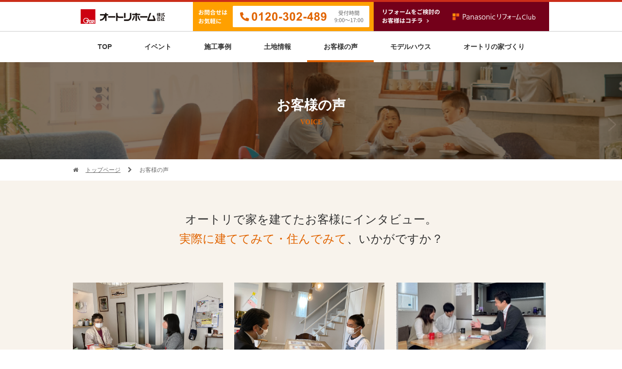

--- FILE ---
content_type: text/css
request_url: https://otori.jp/wp/wp-content/themes/otorihome/style.css?ver=6.9&fver=20251101102339
body_size: 106439
content:
@charset "UTF-8";

/* @import url('https://fonts.googleapis.com/css?family=Noto+Sans+JP:400,700|Noto+Serif+JP:400,700|Work+Sans:400,700&display=swap'); */

/*!
Theme Name: オートリホーム
Template:   cocoon-master
Version:    1.1.0
*/

/************************************
** 基本設定
************************************/
body {
	/* font-family: "Noto Sans JP", "游ゴシック体", "Yu Gothic", "Hiragino Kaku Gothic Pro", "Meiryo", sans-serif; */
	font-family: "Hiragino Kaku Gothic Pro", "游ゴシック体", "Yu Gothic", "Meiryo", sans-serif;
	font-size: 16px !important;
	background: #fff;
	line-height: 1.7;
}

.wrap,
header .wrap {
	width: 100%;
}
header .wrap {
	max-width: 980px;
}

.main,
#main {
	width: 100%;
	margin: 0;
	padding :0;
    border: none;
}

.content {
	margin: 0;
	padding: 0;
}

#sidebar {
	display: none;
}

.ad-right {
	float:left;
}

.d-none {
	display: none !important;
}

/* パソコンで見たときは"pc"のclassがついた画像が表示される */
.pc {
    display: block !important;
}
.sp {
    display: none !important;
}
/* スマートフォンで見たときは"sp"のclassがついた画像が表示される */
@media only screen and (max-width: 568px) {
    .pc {
        display: none !important;
    }
    .sp {
        display: block !important;
    }
}

.fa-angle-down:before {
	display: none;
}

@media all and (-ms-high-contrast: none){
	.container {
    	overflow: hidden;
    }
}


ul.ls-none {
	list-style: none;
	margin-right: 0;
	margin-left: 0;
	padding: 0;
}

ul.ls-none li {
	margin-right: 0;
	margin-left: 0;
	padding: 0;
}

/************************************
** レイアウト
************************************/
/* カラム */
.row {
	display:-webkit-box;
  	display: -webkit-flex;
  	display:-ms-flexbox;
  	display: flex;
    -webkit-flex-wrap:wrap;
    -ms-flex-wrap:wrap;
    flex-wrap:wrap;
}

.col-1 {flex:1;}
.col-2 {flex:2;}
.col-3 {flex:3;}
.col-4 {flex:4;}
.col-5 {flex:5;}
.col-6 {flex:6;}
.col-1,
.col-2,
.col-3,
.col-4,
.col-5,
.col-6 {
    margin: 20px;
}

.row.row_lineup {
	margin: 110px 0 0;
}
.row.row_lineup .col-1,
.row.row_link-bnr .col-1,
.row.row_footer .col-1 {
	margin: 0;
}

.row.row_footer {
	width: 100%;
	max-width: 980px;
	margin: 0 auto;
}
.row.row_footer .col-1 .row .col-1 {
	margin: 30px 15px 0;
}
.row.row_footer .col-1 .row .col-1:first-child {
	margin-left: 0;
}
.row.row_footer .col-1 .row .col-1:last-child {
	margin-right: 0;
}

.order-1 {
    -webkit-box-ordinal-group: 1;
    -ms-flex-order: 1;
    -webkit-order: 1;
    order: 1;
}
.order-2 {
    -webkit-box-ordinal-group: 2;
    -ms-flex-order: 2;
    -webkit-order: 2;
    order: 2;
}

@media screen and (min-width: 569px) {
	.row div:first-child {
	    margin-left: 0;
	}
	.row div:last-child {
	    margin-right: 0;
	}
}
@media screen and (max-width: 812px) {
	.row {
	    -webkit-flex-direction: row;
	    flex-direction: row;
	}
	.col-1,
	.col-2,
	.col-3,
	.col-4,
	.col-5,
	.col-6 {
	    margin: 20px 10px;
	}
}
@media screen and (max-width: 568px) {
	.row {
	    -webkit-flex-direction: column;
	    flex-direction: column;
	}
	.col-1,
	.col-2,
	.col-3,
	.col-4,
	.col-5,
	.col-6 {
	    margin: 20px 0;
	}

	.row.row_footer .col-1,
	.row.row_footer .col-1 .row .col-1 {
	    margin: 10px 0;
	}

	.row.row_footer .col-1 .row.sp_row {
	    -webkit-flex-direction: row;
	    flex-direction: row;
	}
	.row.row_footer .col-1 .row.sp_row .col-1 {
	    margin: 10px;
	}
	.row.row_footer .col-1 .row.sp_row .col-1:first-child {
	    margin-left: 0;
	}
	.row.row_footer .col-1 .row.sp_row .col-1:last-child {
	    margin-right: 0;
	}

    .order-1 {
        -webkit-box-ordinal-group: 2;
        -ms-flex-order: 2;
        -webkit-order: 2;
        order: 2;
    }
    .order-2 {
        -webkit-box-ordinal-group: 1;
        -ms-flex-order: 1;
        -webkit-order: 1;
        order: 1;
    }

    .sp_d-co {
    	display: contents;
    }
}

.container980 {
    width: 100%;
    margin: 0 auto;
    position: relative;
    max-width: 980px;
}

.center-left {
    display: table;
    margin: 0 auto;
}

@media screen and (max-width: 1024px) {
	.container980 {
        padding-left: 4%;
        padding-right: 4%;
    }
}

/************************************
** マージン
************************************/
.m-0 {
	margin: 0 !important;
}

.mt-0 {
	margin-top: 0 !important;
}
.mt-10 {
	margin-top: 10px !important;
}
.mt-20 {
	margin-top: 20px !important;
}
.mt-30 {
	margin-top: 30px !important;
}
.mt-40 {
	margin-top: 40px !important;
}
.mt-50 {
	margin-top: 50px !important;
}
.mt-60 {
	margin-top: 60px !important;
}
.mt-70 {
	margin-top: 70px !important;
}
.mt-80 {
	margin-top: 80px !important;
}
.mt-90 {
	margin-top: 90px !important;
}
.mt-100 {
	margin-top: 100px !important;
}

.mb-0 {
	margin-bottom: 0 !important;
}
.mb-10 {
	margin-bottom: 10px !important;
}
.mb-20 {
	margin-bottom: 20px !important;
}
.mb-30 {
	margin-bottom: 30px !important;
}
.mb-40 {
	margin-bottom: 40px !important;
}
.mb-50 {
	margin-bottom: 50px !important;
}
.mb-60 {
	margin-bottom: 60px !important;
}
.mb-70 {
	margin-bottom: 70px !important;
}
.mb-80 {
	margin-bottom: 80px !important;
}
.mb-90 {
	margin-bottom: 90px !important;
}
.mb-100 {
	margin-bottom: 100px !important;
}

@media screen and (max-width: 568px) {
	.sp_mt-0 {
		margin-top: 0 !important;
	}

	.sp_mb-0 {
		margin-bottom: 0 !important;
	}

	.mt-60 {
		margin-top: 30px !important;
	}
	.mt-70 {
		margin-top: 30px !important;
	}
	.mt-80 {
		margin-top: 40px !important;
	}
	.mt-90 {
		margin-top: 40px !important;
	}

	.mb-60 {
		margin-bottom: 30px !important;
	}
	.mb-70 {
		margin-bottom: 30px !important;
	}
}

/************************************
** パディング
************************************/
.p-0 {
	padding: 0 !important;
}

.pt-0 {
	padding-top: 0 !important;
}
.pt-10 {
	padding-top: 10px !important;
}
.pt-20 {
	padding-top: 20px !important;
}
.pt-30 {
	padding-top: 30px !important;
}
.pt-40 {
	padding-top: 40px !important;
}
.pt-50 {
	padding-top: 50px !important;
}
.pt-60 {
	padding-top: 60px !important;
}
.pt-70 {
	padding-top: 70px !important;
}
.pt-80 {
	padding-top: 80px !important;
}
.pt-90 {
	padding-top: 90px !important;
}
.pt-100 {
	padding-top: 100px !important;
}

.pb-0 {
	padding-bottom: 0 !important;
}
.pb-10 {
	padding-bottom: 10px !important;
}
.pb-20 {
	padding-bottom: 20px !important;
}
.pb-30 {
	padding-bottom: 30px !important;
}
.pb-40 {
	padding-bottom: 40px !important;
}
.pb-50 {
	padding-bottom: 50px !important;
}
.pb-60 {
	padding-bottom: 60px !important;
}
.pb-70 {
	padding-bottom: 70px !important;
}
.pb-80 {
	padding-bottom: 80px !important;
}
.pb-90 {
	padding-bottom: 90px !important;
}
.pb-100 {
	padding-bottom: 100px !important;
}
.pb-120 {
	padding-bottom: 120px !important;
}

@media screen and (max-width: 568px) {
	.pt-60 {
		padding-top: 30px !important;
	}
	.pt-70 {
    	padding-top: 30px !important;
	}
	.pt-80 {
    	padding-top: 40px !important;
	}
	.pt-90 {
    	padding-top: 40px !important;
	}

	.pb-60 {
    	padding-bottom: 30px !important;
	}
	.pb-70 {
		padding-bottom: 30px !important;
	}
	.pb-90 {
		padding-bottom: 40px !important;
	}
	.pb-100 {
		padding-bottom: 40px !important;
	}
	.pb-120 {
		padding-bottom: 60px !important;
	}
}

/************************************
** テキスト
************************************/
.fs-12 {
	font-size: 12px;
}

.ta-l {
    text-align: left;
}

.ta-c {
    text-align: center;
}

.ta-r {
    text-align: right;
}

.c-orange {
	color: #E16400;
}

@media screen and (min-width: 569px) {
	.pc_ta-c {
    	text-align: center;
	}
}

@media screen and (max-width: 568px) {
	.sp_ta-c {
    	text-align: center;
	}
}

/************************************
** 見出し
************************************/
h3 {
	font-size: 1.5em;
	font-weight: 400;
	line-height: 1.67;
}
h3.staff-blog {
	font-size: 1.25em;
	font-weight: 700;
	text-align: center;
	color: #e16400;
	margin: 2em auto;
}

h3 .text-small {
	font-size: .75em;
	font-weight: 700;
	display: block;
}

h4 {
  font-size: 1.25em;
  font-weight: 400;
}

.heading_sub {
	font-size: 1.75em;
	font-weight: 700;
	margin: 0 auto 1em;
	padding: 0;
	text-align: center;
}
.heading_sub span {
	/* font-family: "Noto Serif JP", "游明朝", YuMincho, "Hiragino Mincho ProN W3", "ヒラギノ明朝 ProN W3", "Hiragino Mincho ProN", "HG明朝E", "ＭＳ Ｐ明朝", "ＭＳ 明朝", serif; */
	font-family: "游明朝", YuMincho, "Hiragino Mincho ProN W3", "ヒラギノ明朝 ProN W3", "Hiragino Mincho ProN", "HG明朝E", "ＭＳ Ｐ明朝", "ＭＳ 明朝", serif;
	font-size: .5em;
	font-weight: 700;
	color: #E16400;
	display: block;
}

.heading_sub.sub_blue span {
	color: #1E82C8;
}

.heading_band {
	font-size: 1em;
	font-weight: 400;
	color: #fff;
	margin: 2em 0 1em;
	padding: .5em 1.5em;
	background: #333;
	width: 100%;
}

.heading_band_or,
.heading_band_gr {
	font-size: 1.125em;
	font-weight: 400;
	margin: 1em 0;
	padding: .5em 1em;
	background: rgba(225,100,0,0.15);
	width: 100%;
}
.heading_band_gr {
	background: rgba(51,51,51,0.15);
}

.heading_ul {
	position: relative;
	font-size: 1.5em;
	font-weight: 400;
	text-align: center;
	margin: 5em auto 3.33em;
	padding: 0;
	line-height: 1;
}
.heading_ul:after {
	position: absolute;
	bottom: -.875em;
	left: 50%;
	-ms-transform: translate(-50%,0);
	-webkit-transform: translate(-50%,0);
	transform: translate(-50%,0);
	content: "";
	width: 110px;
	height: 1px;
	background: #E16400;
}

.heading_brd-b {
	font-size: 1.5em;
	font-weight: 400;
	margin: 2.3em auto 1.25em;
	padding: 0 0 .5em;
	line-height: 1.5;
	border-bottom: 1px solid #E16400;
}

.heading_brd-b.heading_brd-b_num {
	position: relative;
	padding-left: 1.5em;
}
.heading_brd-b.heading_brd-b_num span {
	position: absolute;
	top: 0;
	left: 0;
	color: #E16400;
}

.heading_brd-b .heading_brd-b_sub {
	font-size: .75em;
	font-weight: 700;
	color: #E16400;
	display: block;
}

.heading_square {
	position: relative;
	font-size: 1.125em;
	font-weight: 400;
	margin: 0 0 1.5em;
	padding: 0;
	padding-left: 1.5em;
}
.heading_square:before {
	position: absolute;
	top: 0;
	left: 0;
	content: "■";
	color: #E16400;
}

.heading_square.c-orange {
	font-weight: 700;
	margin: 1.5em 0 .5em;
}
.heading_square.c-orange span {
	font-size: .75em;
}

.heading_wreath {
	position: relative;
	text-align: center;
}
.heading_wreath:before {
	position: absolute;
	top: 50%;
  	left: 50%;
  	-ms-transform: translate(-50%,-50%);
  	-webkit-transform: translate(-50%,-50%);
  	transform: translate(-50%,-50%);
	content: "";
	width: 357px;
	height: 112px;
	background: transparent url(./images/common/heading_wreath.png) no-repeat center center/contain;
}

.article h2,
.article h3,
.article h4,
.article h5,
.article h6 {
  line-height: 1.25;
  font-weight: bold;
}
.article h2,
.article h3,
.article h4,
.article h5,
.article h6 {
  margin: 2.4em 0 1em;
}
.article h4,
.article h5,
.article h6 {
  font-size: 20px;
  padding: 9px 10px;
}
.article h2 {
  font-size: 24px;
  padding: 25px;
  background-color: #f0e6d2;
  border-radius: 2px;
}
.article h3 {
  border-left: 7px solid #777;
  border-right: 1px solid #ccc;
  border-top: 1px solid #ccc;
  border-bottom: 1px solid #ccc;
  font-size: 22px;
  padding: 12px 20px;
}
.article h4 {
  border-top: 2px solid #ccc;
  border-bottom: 2px solid #ccc;
}
.article h5 {
  border-bottom: 2px solid #ccc;
}
.article h6 {
  border-bottom: 1px solid #ccc;
}

@media screen and (max-width: 568px) {
	h3,
	.bg_img h3 {
		font-size: 1.125em !important;
	}

	h4 {
  		font-size: 1.0625em;
  	}

	.heading_sub {
		font-size: 1.25em;
	}
	.heading_sub span {
		font-size: .6em;
	}

	.heading_band {
		font-size: .75em;
		text-align: center;
	}

	.heading_band_or,
	.heading_band_gr,
	.heading_square {
    	font-size: 1em;
    }

	#form .heading_band {
		margin: 0 0 1em !important;
	}

	.heading_ul {
		font-size: 1.125em;
		margin: 3.89em auto 3em;
	}
	.heading_ul:after {
		width: 60px;
	}

	.heading_brd-b {
		font-size: 1.125em;
	}

	.heading_square {
		display: table;
		margin-left: auto;
		margin-right: auto;
	}

	.heading_wreath:before {
		width: 280px;
	}

	.article h2,
	.article h3,
	.article h4,
	.article h5,
	.article h6 {
		padding: 0.6em;
		margin: 1.2em 0 0.8em;
	}

	.article h2 {
		font-size: 20px;
		padding: 0.6em 0.8em;
	}

	.article h3 {
    	font-size: 18px;
    }

    .article h4,
    .article h5,
    .article h6 {
    	font-size: 16px;
  	}
}

/************************************
** リンクボタン
************************************/
.btn_flat {
	position: relative;
	display: block;
	width: 100%;
	max-width: 520px;
	height: 55px;
	margin: 0 auto;
	text-align: center;
	line-height: 50px;
	text-decoration: none;
	color: #fff;
	background: #E16400;
	transition: .4s;
	border: 1px solid #E16400;
	border-radius: 10px;
}
.btn_flat:hover {
	background: #fff;
	color: #E16400;
}
.btn_flat:after {
	position: absolute;
	font-family: FontAwesome;
	font-size: 1em;
	content: "\f054";
	top: 0;
	right: 35px;
}
.btn_flat.return:after {
	content: "\f053";
	left: 35px;
	right: auto;
}

.btn_flat.btn_wh {
	color: #E16400;
	background: #fff;
}
.btn_flat.btn_wh:hover {
	background: #E16400;
	color: #fff;
}

.btn_flat.btn_red {
	background: #B41414;
	border: 1px solid #B41414;
}
.btn_flat.btn_red:hover {
	color: #B41414;
	background: #fff;
}

.btn_flat.btn_gr {
	background: #666;
	border: 1px solid #666;
}
.btn_flat.btn_gr:hover {
	color: #666;
	background: #fff;
}

.btn_flat.btn_br {
	background: #A07846;
	border: 1px solid #A07846;
}
.btn_flat.btn_br:hover {
	color: #A07846;
	background: #fff;
}

.btn_flat.btn_ppl {
	background: #74001A;
	border: 1px solid #74001A;
}
.btn_flat.btn_ppl:hover {
	color: #74001A;
	background: #fff;
}

@media screen and (max-width: 1024px) {
	.btn_flat:after {
		right: 15px;
	}
}

@media screen and (max-width: 640px) {
	.btn_flat {
		font-size: .8em;
	}
}

@media screen and (max-width: 568px) {
	.btn_flat {
		font-size: .875em;
	}
	.btn_flat:after {
		right: 20px;
	}
}

@media screen and (max-width: 320px) {
	.btn_flat:after {
		right: 10px;
	}
}

/************************************
** リスト
************************************/
ul.list_mind-point {
	width: 100%;
	list-style: none;
	margin: 0;
	padding: 0;
	display: flex;
}
ul.list_mind-point li {
	width: 25%;
	background: #fff;
	padding: 15px;
	-webkit-transition: .4s;
	transition: .4s;
}
ul.list_mind-point li:hover {
	opacity: .8;
}

ul.list_mind-point li .list_mind-thumb {
	position: relative;
	display: block;
	line-height: 0;
}
ul.list_mind-point li .list_mind-thumb .inner-img {
    position: unset;
    width: 100%;
    height: auto;
}
ul.list_mind-point li .list_mind-thumb .inner-img:before {
    content: "";
    display: block;
    padding-top: 100%;
}
ul.list_mind-point li .list_mind-thumb .inner-img img {
	position: absolute;
    top: 0;
    left: 0;
    width: 100%;
    height: 100%;
	object-fit: cover;
}

ul.list_mind-point li .list_mind-thumb p {
	font-size: 1.125em;
	color: #fff;
	text-align: center;
	line-height: 1.5;
	margin: 0;
	padding: .5em;
	position: absolute;
	bottom: 0;
	left: 0;
	background: rgba(51,51,51,0.6);
	display: block;
	width: 100%;
	min-height: 80px;
	display: table;
}
ul.list_mind-point li .list_mind-thumb p span {
	vertical-align: middle;
	display: table-cell;
}

ul.bnr_mind-point {
	width: 100%;
	font-size: 0;
	list-style: none;
	margin: 0;
	padding: 0;
	display: inline-block;
	text-align: center;
}
ul.bnr_mind-point li {
	width: 33.3333333333%;
	margin: 0;
	padding: 0;
	display: inline-block;
}
ul.bnr_mind-point li img {
	-webkit-transition: .4s;
	transition: .4s;
}
ul.bnr_mind-point li img:hover {
	opacity: .8;
}

/*
ul.list_mind-point li .list_mind-thumb:before {
	content: "";
	position: absolute;
	height: 45px;
	top: -35px;
	left: 0;
}
ul.list_mind-point li:first-child .list_mind-thumb:before {
	background: transparent url(./images/common/icon_point01.png) no-repeat center center/contain;
	width: 41px;
}
ul.list_mind-point li:nth-child(2) .list_mind-thumb:before {
	background: transparent url(./images/common/icon_point02.png) no-repeat center center/contain;
	width: 41px;
}
ul.list_mind-point li:nth-child(3) .list_mind-thumb:before {
	background: transparent url(./images/common/icon_point03.png) no-repeat center center/contain;
	width: 41px;
}
ul.list_mind-point li:last-child .list_mind-thumb:before {
	background: transparent url(./images/common/icon_point04.png) no-repeat center center/contain;
	width: 42px;
}
*/

ul.article-list {
    list-style: none;
    padding: 0;
}
ul.article-list .date {
	font-size: .75em;
    margin-right: 55px;
}
ul.article-list li {
    border-top: 1px solid #CBCBCB;
}
ul.article-list li:last-child {
    border-bottom: 1px solid #CBCBCB;
}
ul.article-list li a {
    color: #333;
    text-decoration: none;
    padding: 1em 0;
    display: inline-block;
}

@media screen and (max-width: 812px) {
	ul.list_mind-point li .list_mind-thumb p {
		font-size: .75em;
	}
 }

@media screen and (max-width: 568px) {
    ul.list_mind-point li .list_mind-thumb p {
    	min-height: 60px;
	}

	ul.bnr_mind-point {
		display: block;
	}
	ul.bnr_mind-point li {
		width: 100%;
		display: block;
	}

/*
	ul.list_mind-point li .list_mind-thumb:before {
    	top: -32px;
	}
	ul.list_mind-point li:first-child .list_mind-thumb:before {
		width: 27px;
	}
	ul.list_mind-point li:nth-child(2) .list_mind-thumb:before {
		width: 27px;
	}
	ul.list_mind-point li:nth-child(3) .list_mind-thumb:before {
		width: 27px;
	}
	ul.list_mind-point li:last-child .list_mind-thumb:before {
		width: 28px;
	}
*/
}

/************************************
** 画像
************************************/
.box_lineup .img_lineup {
	position: relative;
}
.box_lineup .img_lineup .heading_lineup {
	position: absolute;
	/* font-family: "Noto Serif JP", "游明朝", YuMincho, "Hiragino Mincho ProN W3", "ヒラギノ明朝 ProN W3", "Hiragino Mincho ProN", "HG明朝E", "ＭＳ Ｐ明朝", "ＭＳ 明朝", serif; */
	font-family: "游明朝", YuMincho, "Hiragino Mincho ProN W3", "ヒラギノ明朝 ProN W3", "Hiragino Mincho ProN", "HG明朝E", "ＭＳ Ｐ明朝", "ＭＳ 明朝", serif;
	font-size: 4em;
	font-weight: 700;
	line-height: 1.3;
	margin: 0;
	padding: 0;
}

.box_lineup_l .img_lineup .heading_lineup {
	color: #A07846;
	top: -44px;
	left: 30px;
	text-align: left;
}
.box_lineup_l .img_lineup .heading_lineup span {
	color: #2F2A27;
	margin-left: .5em;
}

.box_lineup_r .img_lineup .heading_lineup {
	color: #003278;
	bottom: -5px;
	right: 10px;
	text-align: right;
	line-height: .5;
}
.box_lineup_r .img_lineup .heading_lineup span {
	color: #fff;
	margin-right: 5.5em;
}
.box_lineup_r .img_lineup .heading_lineup .plus-mark {
	/* font-family: "Noto Serif JP", "游明朝", YuMincho, "Hiragino Mincho ProN W3", "ヒラギノ明朝 ProN W3", "Hiragino Mincho ProN", "HG明朝E", "ＭＳ Ｐ明朝", "ＭＳ 明朝", serif; */
	font-family: "游明朝", YuMincho, "Hiragino Mincho ProN W3", "ヒラギノ明朝 ProN W3", "Hiragino Mincho ProN", "HG明朝E", "ＭＳ Ｐ明朝", "ＭＳ 明朝", serif;
	font-size: 1.84375em;
	color: #E16400;
	display: inline-block;
	margin: 0;
	padding: 0;
	margin-top: -15px;
}

.box_lineup_l .img_lineup .heading_lineup span,
.box_lineup_r .img_lineup .heading_lineup span {
	/* font-family: "Noto Sans JP", "游ゴシック体", "Yu Gothic", "Hiragino Kaku Gothic Pro", "Meiryo", sans-serif; */
	font-family: "Hiragino Kaku Gothic Pro", "游ゴシック体", "Yu Gothic", "Meiryo", sans-serif;
	font-size: .1875em;
	font-weight: 400;
	display: block;
}

.box_lineup .box_lineup-inner {
	padding: 90px 60px 10px;
}
.box_lineup .box_lineup-inner .catch_lineup {
	font-size: 1.5em;
	text-align: center;
	line-height: 1.67;
	margin: 0;
	padding: 0;
}

.box_lineup_r .box_lineup-inner .catch_lineup {
	margin-top: 20px;
}

.box_lineup_l .box_lineup-inner .btn_flat {
	margin: 40px auto 0;
	background: #A07846;
	border: 1px solid #A07846;
}
.box_lineup_l .box_lineup-inner .btn_flat:hover {
	color: #A07846;
	background: #fff;
}

.box_lineup_r .box_lineup-inner .btn_flat {
	margin: 59px auto 0;
	background: #003278;
	border: 1px solid #003278;
}
.box_lineup_r .box_lineup-inner .btn_flat:hover {
	color: #003278;
	background: #fff;
}

@media screen and (max-width: 1024px) {
	.box_lineup .box_lineup-inner {
		padding: 90px 4% 10px;
	}
}

@media screen and (max-width: 812px) {
	.box_lineup .img_lineup .heading_lineup {
    	font-size: 3em;
    }

    .box_lineup_l .img_lineup .heading_lineup {
    	top: -35px;
    }

    .box_lineup_r .img_lineup .heading_lineup {
    color: #003278;
    bottom: 0px;
    }

    .box_lineup .box_lineup-inner .catch_lineup {
    	font-size: 1em;
    }

    .box_lineup_r .box_lineup-inner .btn_flat {
    	margin: 45px auto 0;
    }
}

@media screen and (max-width: 667px) {
	.box_lineup .img_lineup .heading_lineup {
    	font-size: 2.5em;
    }
}

@media screen and (max-width: 568px) {
	.box_lineup .img_lineup .heading_lineup {
    	font-size: 1.875em;
    }
    .box_lineup_l .img_lineup .heading_lineup span,
    .box_lineup_r .img_lineup .heading_lineup span {
    	font-size: .4em;
	}

	.box_lineup_l .img_lineup .heading_lineup,
	.box_lineup_r .img_lineup .heading_lineup {
    	top: -22px;
    	left: 15px;
    	right: unset;
    	bottom: unset;
	}

	.box_lineup_r .img_lineup .heading_lineup {
		top: -34px;
    	text-align: left;
    	line-height: 1.3;
	}
	.box_lineup_r .img_lineup .heading_lineup span {
    	color: #2F2A27;
    	margin-left: .5em;
	}

	.box_lineup .box_lineup-inner {
    	padding: 35px 4% 60px;
	}
	.box_lineup .box_lineup-inner .catch_lineup {
    	font-size: 1.125em;
	}

	.box_lineup_r .box_lineup-inner .catch_lineup {
    	margin-top: 0;
	}

	.box_lineup_l .box_lineup-inner .btn_flat,
	.box_lineup_r .box_lineup-inner .btn_flat {
    	margin: 30px auto 0;
	}
}

/************************************
** ボックス
************************************/
.box_wh {
	padding: 45px;
	background: #fff;
	width: 100%;
}

.box_border {
	margin: 50px 0;
	padding: 50px;
	border: 1px solid #ccc;
	background: #fff;
}
.box_border p {
	margin: 0;
}

.box_border_or {
	margin: 0;
	padding: 1em;
	border: 1px solid #E16400;
	border-radius: 10px;
}
.box_border_or p {
	margin: 0;
}

.link-box {
	position: relative;
	height: 200px;
}
.link-box img {
	width: 100%;
	height: 100%;
	object-fit: cover;
}
.link-box p {
	position: absolute;
	background: rgba(51,51,51,0.6);
	margin: 0;
	padding: 1em;
	text-align: center;
	/* bottom: 5px; */
	bottom: 0;
	left: 0;
	width: 100%;
	-webkit-transition: .4s;
	transition: .4s;
	line-height: 1;
}
.link-box:hover p {
	background: rgba(116,0,26,0.6);
}
.link-box p span {
	position: relative;
	font-size: 1.125em;
	color: #fff;
	text-decoration: none;
}
.link-box p span:after {
	position: absolute;
	font-family: FontAwesome;
	content: "\f054";
	top: 6px;
	right: -2em;
}

.link-bnr {
	position: relative;
	height: 280px;
	display: block;
}
.link-bnr img {
	width: 100%;
	height: 100%;
	object-fit: cover;
	-webkit-transition: .4s;
	transition: .4s;
}
.link-bnr:hover img {
	opacity: .8;
}
.link-bnr p {
	/* font-family: 'Work Sans', "Noto Sans JP", "游ゴシック体", "Yu Gothic", "Hiragino Kaku Gothic Pro", "Meiryo", sans-serif; */
	font-family: "游ゴシック体", "Yu Gothic", "Hiragino Kaku Gothic Pro", "Meiryo", sans-serif;
	font-size: 2.5em;
	font-weight: 700;
	text-align: center;
	position: absolute;
	top: 50%;
	left: 50%;
	-ms-transform: translate(-50%,-50%);
	-webkit-transform: translate(-50%,-50%);
	transform: translate(-50%,-50%);
	margin:0;
	padding:0;
	color: #fff;
	line-height: 1.5;
}
.link-bnr:hover p {
	color: #fff;
}
.link-bnr p span {
	font-size: .5em;
	font-weight: 400;
	display: block;
}

@media screen and (max-width: 568px) {
	.box_wh {
		padding: 20px;
	}

	.link-box p span {
		font-size: 1em;
	}

	.link-bnr {
    	height: 166px;
	}
	.link-bnr p {
		font-size: 1.5em;
	}
	.link-bnr p span {
		font-size: .583em;
	}

	.box_border {
		margin: 40px 0;
		padding: 20px;
	}
	.box_border p {
    	font-size: .875em;
	}
}

/************************************
** 表
************************************/
table.table-tr {
	width: 100%;
	margin: 0;
	padding: 0;
}
table.table-tr tr,
table.table-tr th,
table.table-tr td {
	background: transparent;
	border: none;
}

table.table-tr tr {
	border-top: 1px solid #ccc;
}
table.table-tr tr:last-child {
	border-bottom: 1px solid #ccc;
}

table.table-tr th {
	font-weight: 700;
	text-align: center;
}

table.table-tr th,
table.table-tr td {
	padding: 1em 0;
}

table.table-tr th {
	width: 25%;
}

table.table-tr.ta-l th {
	font-weight: 400;
	text-align: left;
	padding-left: 4em;
}

table.table-tr.ta-l.th-75 th {
	width: 75%;
}

table.table_gr {
	width: 100%;
	height: 100%;
	margin: 0;
	padding: 0;
}
table.table_gr th,
table.table_gr td {
	border: 1px solid #666;
	padding: .5em 1em;
	width: 50%;
}
table.table_gr th {
	background: #666;
	border: 1px solid #fff;
	font-size: 1.125em;
	text-align: center;
	color: #fff;
}
table.table_gr td {
	background: #f7f7f7;
}

table.table_br {
	width: 100%;
	height: 100%;
	margin: 0;
	padding: 0;
}
table.table_br th,
table.table_br td {
	border: 1px solid #A07846;
	padding: .5em 1em;
	width: 50%;
}
table.table_br th {
	background: #A07846;
	border: 1px solid #fff;
	font-size: 1.125em;
	text-align: center;
	color: #fff;
}
table.table_br td {
	background: #FBF8F3;
}

@media screen and (max-width: 640px) {
	table.table-tr.ta-l th {
		padding-left: 2em;
	}

	table.table-tr.ta-l.th-75 th {
    	padding-left: 0;
	}
}

@media screen and (max-width: 568px) {
	table.table-tr.sp_ta-c tr,
	table.table-tr.sp_ta-c th,
	table.table-tr.sp_ta-c td {
		display: block;
		text-align: center !important;
		width: 100%;
	}
	table.table-tr.sp_ta-c th,
	table.table-tr.sp_ta-c td {
		font-size: .75em;
	}
	table.table-tr.sp_ta-c td {
    	padding: 0 0 1em;
	}

	table.table-tr.ta-l th {
		width: 35%;
		padding-left: 0;
	}
	table.table-tr.ta-l th,
	table.table-tr.ta-l td {
		font-size: .6875em;
	}

	.col-1.sp_mb-0 {
		display: contents;
	}
	.col-1.sp_mb-0 table.table-tr tr:last-child {
		border-bottom: none;
	}
}

/************************************
** 線
************************************/
.brd-t {
	border-top: 1px solid #ccc;
}

.brd-b {
	border-bottom: 1px solid #ccc;
}

/************************************
** 背景
************************************/
.bg_wh {
	background: #fff;
}
.bg_orange {
	background: #F8E2CF;
}
.bg_beige {
	background: #F8F3EC;
}
.bg_brown {
	background: #A07846;
}

.after .page-content.bg_wh,
.shikin .page-content.bg_wh,
.privacy .page-content.bg_wh {
	background: #F8F3EC;
}

.bg_img {
	position: relative;
}
.bg_img img {
	width: 100%;
	object-fit: cover;
	pointer-events: none;
}
.bg_img .heading_sub,
.bg_img .heading_sub span {
	color: #fff;
}
.bg_img h3 {
	font-size: 1.75em;
	font-weight: 700;
	color: #fff;
	margin: 0 auto 1.5em;
}

.bg_img.bg_modelhouse {
	background: #fff url(./images/top/bg_modelhouse.jpg) no-repeat center center/cover;
}

.home .bg_wh,
.single .bg_wh,
.home .bg_beige,
.single .bg_beige,
.home .bg_img,
.single .bg_img {
	padding: 80px 0;
}

@media screen and (max-width: 568px) {
	.home .bg_wh,
	.single .bg_wh,
	.home .bg_beige,
	.single .bg_beige,
	.home .bg_img,
	.single .bg_img {
		padding: 35px 0;
	}

	.home .mt-60 {
		    margin-top: 45px !important;
	}
	.home .mt-90 {
		    margin-top: 30px !important;
	}

	.bg_img.bg_modelhouse {
		padding-bottom: 0 !important;
	}
}

/************************************
** ヘッダー
************************************/
.header {
	border-top: 4px solid #CB2E1A;
	border-bottom: 1px solid #ccc;
}

.tagline {
	display: none;
}

.header-in {
	display: block;
	line-height: 0;
}

.logo-text {
	text-align: left;
	display: inline-block;
	padding: 15px 0 0;
}

.site-name-text-link img {
	width: 173px;
}

.header-tel,
.header-reform {
	display: inline-block;
	float: right;
	line-height: 0;
}
.header-tel img,
.header-reform img {
	max-height: 60px;
}

.site-name-text-link img,
.header-tel img,
.header-reform img {
	-webkit-transition: .4s;
	transition: .4s;
}
.site-name-text-link:hover img,
.header-tel:hover img,
.header-reform:hover img {
	opacity: .8;
}

@media screen and (max-width: 812px) {
	.logo-text {
    	padding: 8px 0 0 4%;
	}

	.header-tel img,
	.header-reform img {
    	max-height: 46px;
	}
}

@media screen and (max-width: 768px) {
	.logo-text {
    	padding: 6px 0 0 4%;
	}

	.header-tel img,
	.header-reform img {
    	max-height: 43px;
	}
}

@media screen and (max-width: 768px) {
	.header-tel img,
	.header-reform img {
    	max-height: 37px;
	}
}

@media screen and (max-width: 640px) {
	.logo-text {
    	padding: 3px 0 0 4%;
	}

	.site-name-text-link img {
		width: 160px;
	}

	.header-tel img,
	.header-reform img {
    	max-height: 35px;
	}
}

@media screen and (max-width: 568px) {
	.logo-text {
    	padding: 10px 0;
    	text-align: center;
    	display: block;
	}

	.site-name-text-link img {
		width: 173px;
	}

	.header-tel img,
	.header-reform img {
    	display: none;
	}
}

/************************************
** ナビゲーション
************************************/
.navi {
    display: flex;
    justify-content: space-between;
    width: 100%;
}
.navi.fixed {
    position: fixed;
    top: 0;
    z-index: 10000;
}

.navi-in > ul li {
    width: unset;
    height: unset;
    line-height: unset;
    border-bottom: 4px solid #fff;
}
.navi-in > ul li:hover,
.navi-in > ul li.current-menu-item,
.single-event .navi-in > ul li#menu-item-7,
.single-works .navi-in > ul li#menu-item-8,
.post-type-archive-report .navi-in > ul li#menu-item-8,
.single-report .navi-in > ul li#menu-item-8,
.single-voice .navi-in > ul li#menu-item-9,
.single-modelhouse .navi-in > ul li#menu-item-10,
.seinou .navi-in > ul li#menu-item-504,
.shikin .navi-in > ul li#menu-item-504,
.after .navi-in > ul li#menu-item-504 {
    border-bottom: 4px solid #E16400;
}
.navi-in a {
    font-size: 14px;
    font-weight: 700;
    padding: 20px 33.5px 16px;
}

.navi-in > ul .sub-menu {
    background-color: #fff;
    text-align: center;
    top: 63px;
    width: 100%;
    min-width: unset;
    box-shadow: 0px 2px 3px gray;
}
.navi-in > ul .sub-menu li {
    border-bottom: 1px solid #ccc;
}
.navi-in > ul .sub-menu li:last-child {
    border-bottom: none;
}
.navi-in > ul .sub-menu li:hover {
    border-bottom: 1px solid #ccc;
}

.navi-in > ul .sub-menu li a {
    font-weight: 400;
}

@media all and (-ms-high-contrast: none){
	.navi {
    	width: 100%;
	}
	.navi-in {
    	width: 980px;
	}
	.navi-in > ul {
    	display: inline-block;
    	font-size: 0;
     	width: 100%;
	}
	.navi-in > ul > li {
		display: inline-block;
    	width: unset;
    	height: unset;
    	line-height: unset;
    	border-bottom: 4px solid #fff;
    	width: 14.2%;
	}
	.navi-in > ul .sub-menu {
    	top: 60px;
    }
	.navi-in a {
		padding: 23px 5px 16px;
    	line-height: 1.4;
	}
}

@media screen and (min-width: 569px) {
	#menu-sp_gnav {
    	display: none !important;
	}
}

@media screen and (max-width: 834px) {
	#menu-gnav {
    	display: flex;
	}
}

@media screen and (max-width: 812px) {
	.navi-in a {
    	padding: 20px 21px 16px;
	}
}

@media screen and (max-width: 768px) {
	.navi-in a {
    	padding: 20px 15px 16px;
	}
}

@media screen and (max-width: 667px) {
	.navi-in a {
    	padding: 15px 10px 11px;
	}
}

@media screen and (max-width: 640px) {
	.navi-in a {
    	padding: 15px 8px 11px;
	}
}

@media screen and (max-width: 568px) {
	#menu-gnav {
		display: none;
	}

	#menu-sp_gnav {
    	display: flex;
	}

	#navi .navi-in > .menu-mobile li {
    	width: 33.3333333333%;
    	height: 44px;
    	line-height: 13px;
    	border: 1px solid #ccc;
	}
	#navi .navi-in > .menu-mobile li.current-menu-item {
    	background: #333;
	}
	#navi .navi-in > .menu-mobile li.current-menu-item a {
    	color: #fff;
	}

	#navi .navi-in > .menu-mobile li:first-child {
    	border-left: none;
	}
	#navi .navi-in > .menu-mobile li:last-child {
    	border-right: none;
	}
	#navi .navi-in > .menu-mobile li a {
    	font-size: 12px;
	}
}

/************************************
** フッター
************************************/
footer {
	color: #fff;
	background: #E16400 !important;
	margin-top: 0 !important;
    padding: 70px 0 !important;
}

footer img {
	-webkit-transition: .4s;
	transition: .4s;
}
footer a:hover img {
	opacity: .8;
}

.footer-logo {
	width: 100%;
	max-width: 245px;
	margin: 0 0 120px;
	display: block;
}
.footer-logo img {
	width: 100%;
	max-width: 245px;
}

ul.footer-sitemap,
ul.footer-sitemap li ul {
	list-style: none;
	margin: 0;
	padding: 0;
}
ul.footer-sitemap li a {
	font-size: .875em;
	font-weight: 700;
	color: #fff;
	text-decoration: none;
}
ul.footer-sitemap li ul li {
	position: relative;
	padding-left: 1em;
}
ul.footer-sitemap li ul li:before {
	position: absolute;
	content: "−";
	top: 0;
	left: 0;
}
ul.footer-sitemap li ul li a {
	font-weight: 400;
}

.footer-reform {
	margin: 30px 0 0;
	display: block;
}

.footer-bottom {
    margin-top: 0;
    padding: 1.5em;
    font-size: .6875em;
    background: #333;
    text-align: center;
}
.footer-bottom ul.footer-links {
    display: inline-flex;
    margin: 0 auto;
    padding: 0;
    list-style: none;
}
.footer-bottom ul.footer-links li {
    padding: 0 1em;
    border-right: 1px solid #fff;
}
.footer-bottom ul.footer-links li:last-child {
    border-right: none;
}
.footer-bottom ul.footer-links li a {
    color: #fff;
}
.footer-bottom ul.footer-links li a i {
    margin-left: .5em;
}

.footer-bottom-content {
    float: initial;
    text-align: center;
}

.copyright {
    width: 100%;
    color: #fff;
}

.footer-btn {
	position: fixed;
	bottom: 0;
	left: 0;
	width: 100%;
	z-index: 9999;
}
.footer-btn .footer-btn-title {
	font-size: 12px;
	text-align: center;
	color: #fff;
	background: #51D12B;
	margin: 0;
	padding: 5px;
	width: 100%;
	position: relative;
}
.footer-btn .footer-btn-title:after {
	position: absolute;
    content: "";
    width: 0;
    height: 0;
    border-style: solid;
    border-width: 10px 10px 0 10px;
	border-color: #51D12B transparent transparent transparent;
    bottom: -10px;
    left: 48%;
}
.footer-btn .footer-btn-tel {
	display: block;
	width: 100%;
	padding: 15px;
	text-align: center;
	background: #fff;
}
.footer-btn .footer-btn-tel img {
	display: block;
	width: 100%;
	max-width: 300px;
	margin: 0 auto;
}
.footer-btn .footer-btn-docuent,
.footer-btn .footer-btn-mail {
	width: 50%;
	padding: 15px;
	text-align: center;
	max-height: 53px;
}
.footer-btn .footer-btn-docuent {
	float: left;
	background: #E16400;
	border-right: 1px solid #fff;
}
.footer-btn .footer-btn-mail {
	float: right;
	background: #A07846;
}
.footer-btn .footer-btn-docuent img,
.footer-btn .footer-btn-mail img {
	display: block;
	width: 100%;
	margin: 0 auto;
}
.footer-btn .footer-btn-docuent img {
	max-width: 125px;
}
.footer-btn .footer-btn-mail img {
	max-width: 130px;
}

@media all and (-ms-high-contrast: none) {
	.footer-bottom-content {
    	float: initial;
	}
}

@media screen and (min-width: 769px) {
	.footer-btn {
		display: none !important;
	}
}

@media screen and (max-width: 1024px) {
	footer {
    	padding: 25px 4% !important;
	}
}

@media screen and (max-width: 568px) {
	.footer-logo,
	.footer_company-info {
		text-align: center;
	}

	.footer-logo {
		margin: 0 auto 30px;
	}

	.footer-tel {
		display: block;
		margin-bottom: 20px;
	}
}

/************************************
** サイドボタン
************************************/
.side-btn {
	position: fixed;
	top: 50%;
	right: 0;
	-ms-transform: translate(0,-50%);
	-webkit-transform: translate(0,-50%);
	transform: translate(0,-50%);
}
.side-btn a {
	display: block;
}
.side-btn a img {
	width: 50px;
	height: auto;
	-webkit-transition: .4s;
	transition: .4s;
}
.side-btn a:hover img {
	opacity: .8;
}

@media screen and (max-width: 812px) {
	.side-btn {
    	top: 60%;
 	}
}

@media screen and (max-width: 768px) {
	.side-btn {
		display: none !important;
	}
}

/************************************
** トップページのメインビジュアル
************************************/
.mainimg {
	position: relative;
	line-height: 1;
}
.mainimg .slider {
	opacity: 0;
	transition: opacity 0.4s linear;
}
.mainimg .slider.slick-initialized {
	opacity: 1;
}
.mainimg .slider img {
	width: 100%;
	height: auto;
}
.mainimg .slider button {
	margin: 0;
	padding: 0;
	border: none;
	border-radius: 0;
	outline: none;
	-webkit-appearance: none;
	-moz-appearance: none;
	appearance: none;
}
.mainimg .slider .slide-arrow {
	position: absolute;
	top: 50%;
	margin-top: -36px;
	z-index: 2;
	display: block;
	width: 72px;
	height: 72px;
	background-repeat: no-repeat;
	background-position: 0 0;
	background-color: transparent;
}
.mainimg .slider .slide-arrow.prev-arrow {
	left: -36px;
	background-image: url("./images/common/arrow-w-prev.png");
}
.mainimg .slider .slide-arrow.next-arrow {
	right: -36px;
	background-image: url("./images/common/arrow-w-next.png");
}
.mainimg .slider-for .slick-list {
	overflow: visible;
}
.mainimg .slider-for .slick-slide.slick-current {
	background-color: #fff;
}
.mainimg .slider-for .slick-slide div {
	display: block;
	position: relative;
}
.mainimg .slider-for .slick-slide div::before {
	content: "";
	position: absolute;
	width: 100%;
	height: 100%;
	left: 0;
	top: 0;
	background: #000;
	z-index: 2;
	opacity: 0.35;
}
.mainimg .slider-for .slick-slide.slick-current div::before {
	display: none;
}
.mainimg .slider-for .slick-slide a {
	display: block;
	width: 100%;
	height: 100%;
}
.mainimg .slider-for .slick-slide a img:hover {
	opacity: 1;
}
.mainimg .slider-for .slick-slide.slick-current a img:hover {
	opacity: 0.8;
}

.mainimg-inner.top {
	width: 100%;
	line-height: 0;
	max-width: 2880px;
	overflow: hidden;
	margin: 0 auto;
}

.slider.slider-for, .slider.slider-nav {
	width: 980px;
	margin: 0 auto;
}

.slider-nav .slick-slide {
	overflow: hidden;
	padding: 20px 10px 16px;
}

@media screen and (max-width: 1024px) {
	.slider.slider-for, .slider.slider-nav {
		width: auto;
	}

	.slider-nav .slick-slide {
    	padding: .7em !important;
	}
	.slider-nav .slick-slide .slick-slide-inner img {
    	height: 50px !important;
	}
	.slider-nav .slick-slide .slick-slide-inner p {
    	margin: .5em !important;
	}
}

.slider-nav .slick-slide:focus {
	outline: 0;
}

.mainimg .slick-initialized .slick-slide {
	line-height: 0;
}

.slider-nav .slick-slide-inner {
	position: relative;
	display: flex;
}
.slider-nav .slick-slide .slick-slide-inner img {
	display: inline-block;
	width: 50px;
	height: auto;
	margin: 0;
}
.slider-nav .slick-slide .slick-slide-inner p {
	font-size: 14px;
	margin: 0;
	text-align: justify;
	line-height: 1.6;
	display: inline-block;
	margin: 1em;
	margin-right: 0;
}
.slider-nav .slick-slide .slick-slide-inner .brd-r {
	position: absolute;
	top: 0;
	right: -10px;
	height: 50px;
	display: inline-block;
	border-right: 1px solid #DFDFDF;
}
.slider-nav .slick-slide:last-child .slick-slide-inner .brd-r {
	border-right: none;
}

.slider-nav .slick-current {
	border-bottom: solid 4px #A07846;
}
.slider-nav .slick-current p {
	color: #A07846;
}
.slider-nav .slick-track {
	transform: none !important;
}

@media screen and (max-width: 1024px) {
	.slider-nav .slick-slide .slick-slide-inner p {
		min-height: 34px;
	}

	.mainimg .slider .slide-arrow.prev-arrow {
		left: 0;
	}
	.mainimg .slider .slide-arrow.next-arrow {
		right: 0;
	}
}

@media screen and (max-width: 812px) {
	.slider-nav .slick-slide .slick-slide-inner p {
		font-size: .875em;
    	margin: 0 .5em !important;
	}
}

@media screen and (max-width: 768px) {
	.slider-nav .slick-slide {
		padding: 10px 0 8px;
	}
}

@media screen and (max-width: 568px) {
	.slider-nav {
		display: none;
	}

	.slick-dots {
    	position: relative;
    	bottom: -4px;
    	padding: 10px;
    	background: #fff;
    	display: block !important;
	}
	.slick-dots li button {
    	width: 12px !important;
    	height: 12px !important;
    	border-radius: 50% !important;
	}
	.slick-dots li.slick-active button {
    	background: #A07846;
	}
	.slick-dots li button:before {
    	font-size: 8px;
    	line-height: 12px;
    	width: 10px;
    	height: 10px;
    	opacity: 1;
    	color: #fff;
    	border: 1px solid #A07846;
    	border-radius: 50%;
	}
	.slick-dots li.slick-active button:before {
    	opacity: 1;
    	color: #A07846;
	}
}

/************************************
** 記事一覧
************************************/
.tag-title {
	font-size: 1.125em;
	color: #E16400;
	text-align: center;
	margin: 0 auto 2em;
}

ul.post-list {
	list-style: none;
	margin: 0 auto;
	padding: 0;
	display: flex;
	/*flex-wrap: wrap;*/
}

ul.post-list li {
	/*width: 100%;*/
	background: #fff;
	padding: 10px;
	vertical-align: top;
}

.report ul.post-list.list_works {
	display: inline-block;
}
.report ul.post-list.list_works li {
	display: inline-block;
	width: 31.5%;
	margin: 1.3%;
	padding: 0;
}

ul.post-list.list_works li,
ul.post-list.list_voice li,
ul.post-list.list_modelhouse li,
ul.post-list.list_staff li {
	margin: 1%;
	padding: 0;
}
ul.post-list.list_works li:first-child,
ul.post-list.list_voice li:first-child,
ul.post-list.list_modelhouse li:first-child,
ul.post-list.list_staff li:first-child {
	margin-left: 0;
}
ul.post-list.list_works li:last-child,
ul.post-list.list_voice li:last-child,
ul.post-list.list_modelhouse li:last-child,
ul.post-list.list_staff li:last-child {
	margin-right: 0;
}

ul.post-list.list_voice li .voice-information,
ul.post-list.list_works li .works-information,
ul.post-list.list_staff li .staff-information {
	padding: 10px;
	background: #fff;
	-webkit-transition: .4s;
	transition: .4s;
}

ul.post-list.list_voice li .voice-information {
	min-height: 245px;
}
ul.post-list.list_works li .works-information,
ul.post-list.list_staff li .staff-information {
	min-height: 120px;
}

ul.post-list.list_voice li .voice-information .post-ttl,
ul.post-list.list_works li .works-information .post-ttl,
ul.post-list.list_staff li .staff-information .post-ttl {
	margin: 0;
}

ul.post-list.list_voice li a:hover .voice-information,
ul.post-list.list_works li a:hover .works-information,
ul.post-list.list_staff li a:hover .staff-information {
	background: #E16400;
}

ul.post-list.list_staff.panasonic-reform-club li a:hover .staff-information {
	background: #74001A;
}

ul.post-list.list_voice li a:hover .voice-information .post-ttl,
ul.post-list.list_works li a:hover .works-information .post-ttl,
ul.post-list.list_works li a:hover .works-information .w_building-name,
ul.post-list.list_staff li a:hover .staff-information .post-ttl,
ul.post-list.list_staff li a:hover .staff-information .s_name-furi,
ul.post-list.list_staff li a:hover .staff-information .s_position {
	color: #fff;
}

ul.post-list li .post-link {
	text-decoration: none;
	color: #333;
}
ul.post-list li .post-thumb {
	position: relative;
	line-height: 0;
}

ul.post-list.list_works li .post-thumb img {
	width: 100%;
    height: 210px;
    object-fit: cover;
}

ul.post-list.list_event li,
ul.post-list.list_blog li {
	width: 25%;
}

ul.post-list.list_blog li .post-thumb {
    position: relative;
    width: 100%;
    height: auto;
}
ul.post-list.list_blog li .post-thumb:before {
    content: "";
    display: block;
    padding-top: 100%;
}
ul.post-list.list_blog li .post-thumb img {
    position: absolute;
    top: 0;
    left: 0;
    width: 100%;
    height: 100%;
    object-fit: cover;
}

.archive ul.post-list.list_blog {
	width: 100%;
    display: table;
    background: #fff;
    font-size: 0;
}
.archive ul.post-list.list_blog > li {
	display: inline-block;
    width: 25%;
    padding: 10px 10px 40px;
}
.archive ul.post-list.list_blog > li ul li {
	display: unset;
	font-size: 10px;
	margin-right: 1em;
	width: 100%;
	padding: 0;
	background: transparent;
}

ul.post-list.list_event li .post-thumb,
ul.post-list.archive-list_event li .post-thumb,
ul.post-list.list_modelhouse li .post-thumb {
	position: relative;
	line-height: 0;
    width: 100%;
    height: auto;
}
ul.post-list.list_event li .post-thumb:before,
ul.post-list.archive-list_event li .post-thumb:before,
ul.post-list.list_modelhouse li .post-thumb:before {
    content: "";
    display: block;
    padding-top: 100%;
}

ul.post-list.list_event li .post-thumb img,
ul.post-list.archive-list_event li .post-thumb img,
ul.post-list.list_modelhouse li .post-thumb img {
    position: absolute;
    top: 0;
    left: 0;
    width: 100%;
    height: 100%;
    object-fit: cover;
}

ul.post-list li .post-thumb .post-cat {
	position: absolute;
	bottom: 0;
	left: 0;
	display: block;
	padding: 10px;
	font-size: .75em;
	line-height: 1;
	color: #fff;
	background: #333;
	z-index: 1;
}

ul.post-list li .post-thumb .cocochi-ie,
ul.post-list li .post-thumb .cocochi-ie-plus {
	font-family: "Noto Serif JP", "游明朝", YuMincho, "Hiragino Mincho ProN W3", "ヒラギノ明朝 ProN W3", "Hiragino Mincho ProN", "HG明朝E", "ＭＳ Ｐ明朝", "ＭＳ 明朝", serif;
	font-size: .875em;
}

ul.post-list.list_modelhouse li .post-thumb .post-cat {
	font-family: "Noto Serif JP", "游明朝", YuMincho, "Hiragino Mincho ProN W3", "ヒラギノ明朝 ProN W3", "Hiragino Mincho ProN", "HG明朝E", "ＭＳ Ｐ明朝", "ＭＳ 明朝", serif;
	font-size: 1.25em;
	font-weight: 700;
	color: #fff;
	top: 0;
	left: 0;
	bottom: unset;
	padding: 15px;
	z-index: 1;
}

@media all and (-ms-high-contrast: none){
	ul.post-list.list_modelhouse li .post-thumb .post-cat {
		bottom: auto;
	}
}

ul.post-list.list_modelhouse li .post-thumb .post-cat.closed {
	background: rgba(51,51,51,0.6);
}
ul.post-list.list_modelhouse li .post-thumb .post-cat.coming-soon {
	background: rgba(232,161,0,0.6);
}
ul.post-list.list_modelhouse li .post-thumb .post-cat.open {
	background: rgba(203,46,26,0.6);
}

ul.post-list.list_modelhouse li .modelhouse-information {
	position: relative;
	padding: 5px 15px 15px;
    min-height: 140px;
}
ul.post-list.list_modelhouse li .modelhouse-information:before {
	position: absolute;
	content: "";
	width: 0;
	height: 0;
	border-style: solid;
	border-width: 0 10px 10px 10px;
	border-color: transparent transparent #fff transparent;
	top: -10px;
	left: 48%;
}

ul.post-list.list_modelhouse li .modelhouse-information .m_address {
	font-size: .875em;
}
ul.post-list.list_modelhouse li .modelhouse-information.closed .m_address {
	color: #666;
}
ul.post-list.list_modelhouse li .modelhouse-information.coming-soon .m_address {
	color: #BA8A1E;
}
ul.post-list.list_modelhouse li .modelhouse-information.open .m_address {
	color: #A54535;
}

ul.post-list li .post-thumb .post-end {
    display: block;
    width: 100%;
    height: 100%;
    position: absolute;
    top: 0;
    left: 0;
    background: rgba(0, 0, 0, 0.4);
}

ul.post-list li .post-thumb .post-end p {
	position: absolute;
	top: 50%;
	left: 50%;
	-ms-transform: translate(-50%,-50%);
	-webkit-transform: translate(-50%,-50%);
	transform: translate(-50%,-50%);
	margin:0;
	padding:0;
	font-size: .875em;
	color: #fff;
	width: 100%;
    text-align: center;
    line-height: 1.7;
}

ul.post-list li .post-thumb .post-cat.model-house {
	background: #F0B556 !important;
}
ul.post-list li .post-thumb .post-cat.individual {
	background: #C68AB1 !important;
}
ul.post-list li .post-thumb .post-cat.completion {
	background: #59B772 !important;
}
ul.post-list li .post-thumb .post-cat.construction {
	background: #6EAACD !important;
}
ul.post-list li .post-thumb .post-cat.other {
	background: #9595D8 !important;
}
ul.post-list li .post-thumb .cocochi-ie {
	background: rgba(160, 120, 70, 0.8) !important;
}
ul.post-list li .post-thumb .cocochi-ie-plus {
	background: rgba(0, 50, 120, 0.6) !important;
}

ul.post-list li .post-ttl {
	font-size: 1.125em;
	line-height: 1.5;
	margin: .5em 0 0;
    display: block;
}
ul.post-list.list_blog > li .post-ttl {
	font-size: 16px;
}

ul.post-list.list_blog li ul,
.tag-wrap ul {
	list-style: none;
	margin: 0;
	padding: 0;
	display: inline-block;
}
ul.post-list.list_blog ul li,
.tag-wrap ul li {
  display: inline;
  margin: 0 0 .3em 1em;
  padding: 0;
  width: 100%;
  /*max-width: 95%;*/
}
ul.post-list.list_blog > li ul li a,
.tag-wrap ul li a {
	font-size: 12px;
	color: #666;
	text-decoration: none;
	position: relative;
	display: inline-table;
	height: 30px;
	line-height: 30px;
	margin-bottom: 5px;
	padding: 0 1em;
	background-color: #F8F3EC;
	-webkit-transition: .4s;
	transition: .4s;
}
ul.post-list.list_blog li ul li a::before,
.tag-wrap ul li a::before {
	position: absolute;
	top: 0;
	bottom: 0;
	left: -15px;
	content: '';
	width: 0;
	height: 0;
	border-color: transparent #F8F3EC transparent transparent;
	border-style: solid;
	border-width: 15px 15px 15px 0;
	-webkit-transition: .4s;
	transition: .4s;
	margin: auto;
}
ul.post-list.list_blog li ul li a::after,
.tag-wrap ul li a::after {
  position: absolute;
  top: 50%;
  left: 0;
  z-index: 2;
  display: block;
  content: '';
  width: 6px;
  height: 6px;
  margin-top: -3px;
  background-color: #fff;
  border-radius: 100%;
}
/*ul.post-list.list_blog li ul li a:hover,*/
.tag-wrap ul li a:hover {
  background-color: #333;
  color: #fff;
}
/*ul.post-list.list_blog li ul li a:hover::before,*/
.tag-wrap ul li a:hover::before {
  border-right-color: #333;
}

/*.single ul.post-list.list_blog li ul li a,*/
.single .tag-wrap ul li a {
	background-color: #fff;
}
/*.single ul.post-list.list_blog li ul li a:hover,*/
.single .tag-wrap ul li a:hover {
	background-color: #fff;
}
/*.single ul.post-list.list_blog li ul li a::before,*/
.single .tag-wrap ul li a::before {
  border-color: transparent #fff transparent transparent;
}
/*.single ul.post-list.list_blog li ul li a::after,*/
.single .tag-wrap ul li a::after {
  background-color: #F8F3EC;
}

/*.single ul.post-list.list_blog li ul li a:hover,*/
.single .tag-wrap ul li a:hover {
  background-color: #333;
  color: #fff;
}
/*.single ul.post-list.list_blog li ul li a:hover::before,*/
.single .tag-wrap ul li a:hover::before {
  border-right-color: #333;
}

.tag-wrap {
	margin: 0 auto 2em;
	display: table;
}

ul.post-list > li .e_date,
ul.post-list > li .e_desc,
ul.post-list > li .w_building-name,
ul.post-list > li .b_date {
	font-size: 14px;
	margin: .5em 0;
}
ul.post-list li .e_date,
ul.post-list li .w_building-name,
ul.post-list li .b_date {
	color: #666;
}

ul.post-list li ul.customer-information {
	list-style: none;
	margin: .5em 0 0;
	padding: 0;
}
ul.post-list li ul.customer-information li {
	font-size: .875em;
	color: #666;
	margin: 0;
	background: transparent;
	width: 100% !important;
}

ul.post-list.list_voice li a:hover .voice-information ul.customer-information li {
	color: #fff;
}

@media all and (-ms-high-contrast: none) {
	ul.post-list.list_blog li ul li {
		display: initial;
    }
}

@media screen and (min-width: 1751px){
	ul.post-list.list_blog li ul {
		display: block;
	}
	ul.post-list.list_blog li ul li {
		padding: 10px 0 !important;
    }
	ul.post-list.list_blog li ul li a {
		padding: 0 1em;
    }
}

@media screen and (max-width: 1024px){
	ul.post-list.list_voice li .voice-information {
    	min-height: 260px;
	}

	ul.post-list.list_blog li ul {
		display: block;
	}
	ul.post-list.list_blog li ul li {
		padding: 0 !important;
		display: block;
		/*margin-right: 1em;*/
		/*font-size: 10px;*/
    }
	ul.post-list.list_blog li ul li a {
		padding: 0 1em;
    }
}

@media screen and (max-width: 812px){
	ul.post-list.list_voice li .voice-information {
    	min-height: 290px;
	}

	ul.post-list.list_works li .works-information,
	ul.post-list.list_staff li .staff-information {
		min-height: 140px;
	}
}

/*@media screen and (max-width: 768px){
	ul.post-list.list_voice li .voice-information {
    	min-height: 315px;
	}

	ul.post-list.list_modelhouse li .modelhouse-information {
    	min-height: 190px;
	}
}*/

@media screen and (max-width: 667px) {
	ul.post-list.list_voice li .voice-information {
    	min-height: 340px;
	}

	ul.post-list.list_modelhouse li .modelhouse-information:before {
		left: 45%;
	}
}

@media screen and (max-width: 640px) {
	ul.post-list.list_works li .works-information,
	ul.post-list.list_staff li .staff-information {
		min-height: 165px;
	}
}

@media screen and (max-width: 568px) {
	ul.post-list.list_modelhouse li .modelhouse-information {
		min-height: unset;
	}

	ul.post-list.list_works li .works-information,
	ul.post-list.list_staff li .staff-information {
		min-height: 120px;
	}

	.archive ul.post-list.list_blog > li {
		width: 50%;
    	padding: 10px;
	}
}

/* アーカイブページ */
.archive ul.post-list.list_voice,
.archive ul.post-list.list_works,
.archive ul.post-list.list_staff,
.single ul.post-list.list_staff {
    display: inline-block;
}
.archive ul.post-list.list_voice li,
.archive ul.post-list.list_works li,
.archive ul.post-list.list_staff li,
.single ul.post-list.list_staff li {
	width: 31.5%;
    display: inline-block;
}
.archive ul.post-list.list_voice li:nth-child(1),
.archive ul.post-list.list_voice li:nth-child(4),
.archive ul.post-list.list_voice li:nth-child(7),
.archive ul.post-list.list_works li:nth-child(1),
.archive ul.post-list.list_works li:nth-child(4),
.archive ul.post-list.list_works li:nth-child(7),
.report ul.post-list.list_works li:nth-child(1),
.report ul.post-list.list_works li:nth-child(4),
.report ul.post-list.list_works li:nth-child(7),
.archive ul.post-list.list_staff li:nth-child(1),
.archive ul.post-list.list_staff li:nth-child(4),
.archive ul.post-list.list_staff li:nth-child(7),
.archive ul.post-list.list_staff li:nth-child(10),
.archive ul.post-list.list_staff li:nth-child(13),
.archive ul.post-list.list_staff li:nth-child(16),
.archive ul.post-list.list_staff li:nth-child(19),
.archive ul.post-list.list_staff li:nth-child(22),
.archive ul.post-list.list_staff li:nth-child(25),
.single ul.post-list.list_staff li:nth-child(1),
.single ul.post-list.list_staff li:nth-child(4),
.single ul.post-list.list_staff li:nth-child(7),
.single ul.post-list.list_staff li:nth-child(10),
.single ul.post-list.list_staff li:nth-child(13),
.single ul.post-list.list_staff li:nth-child(16),
.single ul.post-list.list_staff li:nth-child(19),
.single ul.post-list.list_staff li:nth-child(22),
.single ul.post-list.list_staff li:nth-child(25) {
	margin-left: 0;
}
.archive ul.post-list.list_voice li:nth-child(3),
.archive ul.post-list.list_voice li:nth-child(6),
.archive ul.post-list.list_voice li:nth-child(9),
.archive ul.post-list.list_works li:nth-child(3),
.archive ul.post-list.list_works li:nth-child(6),
.archive ul.post-list.list_works li:nth-child(9),
.report ul.post-list.list_works li:nth-child(3),
.report ul.post-list.list_works li:nth-child(6),
.report ul.post-list.list_works li:nth-child(9),
.archive ul.post-list.list_staff li:nth-child(3),
.archive ul.post-list.list_staff li:nth-child(6),
.archive ul.post-list.list_staff li:nth-child(9),
.archive ul.post-list.list_staff li:nth-child(12),
.archive ul.post-list.list_staff li:nth-child(15),
.archive ul.post-list.list_staff li:nth-child(18),
.archive ul.post-list.list_staff li:nth-child(21),
.archive ul.post-list.list_staff li:nth-child(24),
.archive ul.post-list.list_staff li:nth-child(27),
.single ul.post-list.list_staff li:nth-child(3),
.single ul.post-list.list_staff li:nth-child(6),
.single ul.post-list.list_staff li:nth-child(9),
.single ul.post-list.list_staff li:nth-child(12),
.single ul.post-list.list_staff li:nth-child(15),
.single ul.post-list.list_staff li:nth-child(18),
.single ul.post-list.list_staff li:nth-child(21),
.single ul.post-list.list_staff li:nth-child(24),
.single ul.post-list.list_staff li:nth-child(27) {
	margin-right: 0;
}

@media screen and (max-width: 1024px){
	.archive ul.post-list.list_voice li,
	.archive ul.post-list.list_works li,
	.archive ul.post-list.list_staff li,
	.single ul.post-list.list_staff li {
		width: 31.5%;
	}
}

@media screen and (max-width: 812px){
	.archive ul.post-list.list_voice li,
	.archive ul.post-list.list_works li,
	.archive ul.post-list.list_staff li,
	.single ul.post-list.list_staff li {
		width: 31.2%;
	}

	ul.post-list.list_blog li ul {
		display: block;
	}
	ul.post-list.list_blog li ul li {
		display: block;
    	width: 100%;
    	padding: 10px 0;
	}
}

@media screen and (max-width: 768px){
	.archive ul.post-list.list_voice li,
	.archive ul.post-list.list_works li,
	.archive ul.post-list.list_staff li,
	.single ul.post-list.list_staff li {
		width: 31.1%;
	}
}

@media screen and (max-width: 736px){
	.archive ul.post-list.list_voice li,
	.archive ul.post-list.list_works li,
	.archive ul.post-list.list_staff li,
	.single ul.post-list.list_staff li {
		width: 31%;
	}
}

@media screen and (max-width: 667px){
	.archive ul.post-list.list_voice li,
	.archive ul.post-list.list_works li,
	.archive ul.post-list.list_staff li,
	.single ul.post-list.list_staff li {
		width: 30.7%;
	}
}

@media screen and (max-width: 640px){
	.archive ul.post-list.list_voice li,
	.archive ul.post-list.list_works li,
	.archive ul.post-list.list_staff li,
	.single ul.post-list.list_staff li {
		width: 30.6%;
	}

	ul.post-list.list_modelhouse li .post-thumb .post-cat {
		font-size: 1.125em;
	}

	ul.post-list.list_works li .post-thumb img {
    	height: 183px;
	}
}

@media screen and (max-width: 568px) {
	.archive ul.post-list.list_voice li,
	.archive ul.post-list.list_works li,
	.report ul.post-list.list_works li,
	.archive ul.post-list.archive-list_estate li {
		width: 100%;
		margin: 0 0 10px;
	}
	.archive ul.post-list.list_voice li:last-child,
	.archive ul.post-list.list_works li:last-child,
	.archive ul.post-list.archive-list_estate li:last-child {
		margin: 0;
	}

	.archive ul.post-list.list_staff li,
	.single ul.post-list.list_staff li {
		width: 50%;
		background: #fff;
		margin: 0 !important;
		padding: 10px;
	}

	/*ul.post-list,
	.home ul.post-list.list_modelhouse {
    	display: inline-block !important;
	}*/
	ul.post-list li {
    	width: 50%;
    	/*float: left;*/
	}
	ul.post-list li .post-thumb .post-cat {
    	top: 0;
    	bottom: unset;
    	left: 0;
    	font-size: .6875em;
    }
    ul.post-list li .post-ttl {
    	font-size: .875em;
    }
    ul.post-list > li .e_date,
    ul.post-list > li .e_desc,
    ul.post-list > li .w_building-name,
    ul.post-list > li .b_date {
    	font-size: 12px;
	}

	ul.post-list.list_event li {
    	min-height: 370px;
	}

	ul.post-list.list_works li,
	ul.post-list.list_voice li,
	ul.post-list.list_modelhouse li,
	ul.post-list.list_staff li {
    	width: 100%;
    	margin: 10px 0;
	}
	ul.post-list.list_works li .post-thumb img,
	ul.post-list.list_voice li .post-thumb img {
		width: 100%;
    	height: 234px;
    	object-fit: cover;
	}
	ul.post-list.list_works li .post-thumb .post-cat {
    	top: unset;
    	bottom: 0;
    	font-size: .875em;
    }

    ul.post-list.list_voice li .voice-information,
    ul.post-list.list_works li .works-information,
    ul.post-list.list_works li .staff-information {
		min-height: unset;
		/*display: inline-block;*/
	}

    ul.list_mind-point {
    	display: inline-block;
	}

	ul.post-list {
		flex-wrap: wrap;
	}

	ul.list_mind-point li,
	ul.post-list.list_event li,
	ul.post-list.list_blog li {
    	width: 50%;
    	/*float: left;*/
    	padding: 10px;

	}

	ul.post-list.list_modelhouse {
    	margin: 20px auto 0;
	}
	ul.post-list.list_modelhouse li .modelhouse-information:before {
    	top: -10px;
    	left: 48%;
	}

	.post-type-archive-modelhouse ul.post-list.list_modelhouse {
    	margin: 0 auto;
	}

	ul.post-list.list_blog li {
    	margin: 0;
	}
	ul.post-list.list_blog > li .post-ttl {
		font-size: 14px;
		min-height: 70px;
	}

	ul.article-list .date {
    	margin: 15px 0 0;
    	display: block;
	}
}

@media screen and (max-width: 480px) {
	ul.post-list.list_blog li .post-ttl {
		min-height: 90px;
	}
}

@media screen and (max-width: 320px) {
	ul.post-list.list_event li {
    	min-height: 350px;
	}

	ul.post-list.list_blog li .post-ttl {
		min-height: 110px;
	}
}

/************************************
** 下層ページ
************************************/
/* MV */
.page-mv {
	position: relative;
	height: 200px;
}
.page-mv img {
	width: 100%;
	height: 100%;
	object-fit: cover;
	pointer-events: none;
}
.page-mv .heading_sub {
	position: absolute;
	top: 50%;
	left: 50%;
	-ms-transform: translate(-50%,-50%);
	-webkit-transform: translate(-50%,-50%);
	transform: translate(-50%,-50%);
	margin:0;
	padding:0;
	width: 100%;
	color: #fff;
}
.page-mv .heading_sub span {
	color: #E16400;
}

@media screen and (max-width: 568px){
	.page-mv {
		height: 100px;
	}
}

/* ぱんくずリスト */
#breadcrumb {
	font-size: .75em;
	padding: 1em 0;
	background: #fff;
}
#breadcrumb,
#breadcrumb a {
	color: #666666;
}
#breadcrumb .fa-home {
	margin-right: 1em;
}
#breadcrumb .fa-chevron-right {
	margin: 0 1em;
}

@media screen and (max-width: 568px){
	#breadcrumb {
		font-size: .6875em;
		padding: .5em 0;
	}
}

/* ページネーション */
.pagination {
    margin: 30px 0 0;
}
.pagination-next-link {
	position: relative;
    background-color: #E16400;
    border: 1px solid #E16400;
    border-radius: 10px;
    color: #fff;
    font-size: 1em;
    width: 100%;
    max-width: 520px;
    margin: 70px auto 0;
    padding: 1em;
    transition: .4s;
}
.pagination-next-link:hover {
	background: #fff;
	color: #E16400;
}
.pagination-next-link:after {
	position: absolute;
    font-family: FontAwesome;
    content: "\f054";
    top: 1em;
    right: 35px;
}

.page-numbers {
    color: #666;
    height: 50px;
    width: 50px;
    margin: 0 7.5px;
    line-height: 47px;
    border-radius: 0;
    transition: .4s;
}
.page-numbers:hover {
    color: #fff !important;
    background: #A07846 !important;
}
.pagination .current {
    background-color: #fff;
}
.page-numbers.dots {
    opacity: 1;
    background-color: transparent;
    border: none;
}

@media screen and (max-width: 568px) {
	.pagination-next-link {
		margin: 40px auto 0;
   }
}

/* リンクバナー一覧 */
@media screen and (max-width: 568px) {
	#link-bnr01 .row .col-1 {
		margin: 10px 0;
	}
}

/************************************
** 投稿ページ
************************************/
.entry-title,
.archive-title {
    font-size: 1.5em;
    font-weight: 400 !important;
    text-align: center;
    margin: 0 auto 1em;
    line-height: 1.7;
}
.entry-title span {
    font-size: .67em;
}

.single .article .b_date {
	text-align: center;
}

.single .addtoany_shortcode {
	margin: 0 auto 40px;
	padding: 0;
	display: table;
}

.mainimg {
	position: relative;
}
.mainimg .mainimg-data {
	background: #E16400;
	position: absolute;
	bottom: -95px;
	left: 50px;
	padding: 30px;
}
.mainimg .mainimg-data h3 {
	font-size: 1.125em;
	font-weight: 700;
	color: #fff;
	margin: 0 0 .5em;
}
.mainimg .mainimg-data ul.customer-information {
	margin: 0;
	padding: 0;
	list-style: none;
	line-height: 1.7;
}
.mainimg .mainimg-data ul.customer-information li {
	font-size: 1em;
	color: #fff;
}

.single-works .mainimg {
	margin-bottom: 80px;
}

.single-works .mainimg .mainimg-data {
	bottom: -170px;
}

.post-content {
	text-align: center;
	margin: 155px auto 60px;
}

.pager-wrap {
	padding: 25px 120px;
	background: #fff;
	border-radius: 10px;
}
.pager-wrap .row,
.pager-wrap .col-1 {
	margin: 0;
}
.pager-wrap .col-1 p {
	font-size: .875em;
	font-weight: 400;
	color: #E16400;
	margin: 0 0 .5em;
}
.pager-wrap .col-1 a {
	font-weight: 700;
	color: #2F2A27;
	text-decoration: none;
	line-height: 1.5;
	margin: 0;
}

.pager-wrap .col-1 {
	position: relative;
}
.pager-wrap .col-1.pager-next {
	border-right: 1px solid #ccc;
	padding-right: 60px;
}
.pager-wrap .col-1.pager-prev {
	padding-left: 60px;
}
.pager-wrap .col-1.pager-next:before,
.pager-wrap .col-1.pager-prev:before {
	font-family: FontAwesome;
	font-size: 1.25em;
	position: absolute;
	top: 50%;
	-ms-transform: translate(0,-50%);
	-webkit-transform: translate(0,-50%);
	transform: translate(0,-50%);
}
.pager-wrap .col-1.pager-next:before {
	content: "\f053";
	left: -50px;
}
.pager-wrap .col-1.pager-prev:before {
	content: "\f054";
	right: -50px;
}

@media screen and (max-width: 568px){
	.entry-title,
	.archive-title {
    	font-size: 1.125em;
	}
	.entry-title span {
    	display: block;
	}

	.addtoany_list.a2a_kit_size_32 a:not(.addtoany_special_service)>span {
    	height: 30px !important;
    	line-height: 30px !important;
    	width: 30px !important;
	}

	.single-works .mainimg {
		margin-bottom: 35px;
	}

	.mainimg .mainimg-data {
		position: relative;
		display: block;
		bottom: unset;
		left: unset;
		width: 100%;
		padding: 20px;
	}
	.mainimg .mainimg-data h3 {
		font-size: 1em !important;
	}
	.mainimg .mainimg-data ul.customer-information li {
		font-size: .875em;
	}

	.single-works .mainimg .mainimg-data {
		bottom: unset;
	}

	.post-content {
		margin: 40px auto;
	}
}

/* お客様の声 */
.v_customer-name {
	margin: 40px auto;
	text-align: center;
}

ul.v_interview {
	width: 100%;
	max-width: 880px;
	margin: 0 auto;
	padding: 0;
	list-style: none;
}
ul.v_interview li.v_interview-section {
	width: 100%;
	margin: 0 0 70px;
	padding: 0;
}
ul.v_interview li.v_interview-section .v_interview-title {
	color: #fff;
	width: 100%;
	margin: 0;
	padding: 10px 50px;
	background: #A07846;
	border-radius: 10px 10px 0 0;
}
ul.v_interview li.v_interview-section .v_interview-content {
	margin: 0;
	padding: 20px 50px;
	background: #fff;
	border-radius: 0 0 10px 10px;
}
ul.v_interview li.v_interview-section .v_interview-heading {
	font-size: 1.25em;
	margin: 0 0 1em;
	padding-bottom: .5em;
	border-bottom: 1px solid #E16400;
}

ul.v_interview li.v_interview-section .v_interview-content .text-interviewer {
	position: relative;
	font-weight: 700;
	padding-left: 2.5em;
}
ul.v_interview li.v_interview-section .v_interview-content .text-interviewer:before {
	position: absolute;
	top: 0;
	left: 0;
	content: "− −";
}

ul.v_interview li.v_interview-section .v_interview-content .text-customer {
	position: relative;
	padding-left: 2.5em;
}
ul.v_interview li.v_interview-section .v_interview-content .text-customer:before {
	position: absolute;
	top: 0;
	left: 0;
}
ul.v_interview li.v_interview-section .v_interview-content .text-customer:after {
	position: absolute;
	top: 0;
	left: 1.3em;
	content: "：";
}
ul.v_interview li.v_interview-section .v_interview-content .text-customer.husband:before {
	content: "主";
	color: #3366FF;
}
ul.v_interview li.v_interview-section .v_interview-content .text-customer.wife:before {
	content: "奥";
	color: #FF00FF;
}

.interviewer-info {
	width: 100%;
	max-width: 880px;
	color: #fff;
	background: #A07846;
	margin: 0 auto 45px;
	padding: 15px 40px 30px;
	border-radius: 10px;
}
.interviewer-info .row,
.interviewer-info p {
	margin: 0;
}

.interviewer-info .interviewer-img {
    position: relative;
    width: 120px;
    height: auto;
    display: block;
	margin: 0 auto;
}
.interviewer-info .interviewer-img:before {
    content: "";
    display: block;
    padding-top: 100%;
}
.interviewer-info .interviewer-img img {
	position: absolute;
    top: 0;
    left: 0;
	width: 100%;
	height: 100%;
	border: 3px solid #fff;
	border-radius: 50%;
	object-fit: cover;
}

.interviewer-info .interviewer-ttl {
	font-size: 1.25em;
	margin: 0 0 1em;
}

@media screen and (max-width: 568px){
	.v_customer-name {
		font-size: .875em;
	}

	ul.v_interview li.v_interview-section .v_interview-title {
		font-size: .875em;
		padding: 1em;
	}

	ul.v_interview li.v_interview-section .v_interview-content {
		padding: 15px;
	}

	ul.v_interview li.v_interview-section .v_interview-heading {
		font-size: 1em;
	}

	ul.v_interview li.v_interview-section .v_interview-content .text-interviewer,
	ul.v_interview li.v_interview-section .v_interview-content .text-customer {
		font-size: .875em;
	}

	ul.v_interview li.v_interview-section {
    	margin: 0 0 35px;
	}

	.interviewer-info {
		padding: 15px;
	}

	.interviewer-info .row {
	    -webkit-flex-direction: row;
	    flex-direction: row;
	}
	.interviewer-info .row .col-1 {
	    margin: 0 5px 0 0;
	}
	.interviewer-info .row .col-5 {
	    margin: 0 0 0 5px;
	}

	.interviewer-info .interviewer-img {
    	width: 80px;
	}

	.interviewer-info .interviewer-ttl {
		font-size: 1em;
		margin: 0;
	}

	.interviewer-info .interviewer-name {
		font-size: .75em;
	}

	.interviewer-info .interviewer-comment {
		font-size: .875em;
		margin: 1.5em 0 0;
	}

	.pager-wrap {
    	padding: 20px;
    }

    .pager-wrap .col-1.pager-next {
    	border-right: none;
    	border-bottom: 1px solid #ccc;
    	padding: 0 0 20px 50px;
	}
    .pager-wrap .col-1.pager-next:before {
    	left: 0px;
	}

	.pager-wrap .col-1.pager-prev {
    	padding: 20px 50px 0 0;
	}
	.pager-wrap .col-1.pager-prev:before {
    	right: 0px;
	}

	.pager-wrap .col-1 p {
    	font-size: .75em;
	}
	.pager-wrap .col-1 a {
    	font-size: .875em;
	}
}

/* イベント情報 */
.post-type-archive-event ul.post-list.archive-list_event,
.event-end ul.post-list.archive-list_event {
	display: block;
}

.post-type-archive-event ul.post-list.archive-list_event li,
.event-end ul.post-list.archive-list_event li {
    background: transparent;
    padding: 3em 0;
    vertical-align: unset;
    display: inline-block;
    border-bottom: 1px solid #ccc;
}
.post-type-archive-event ul.post-list.archive-list_event li:last-child,
.event-end ul.post-list.archive-list_event li:last-child {
	border-bottom: none;
}

.post-type-archive-event ul.post-list.archive-list_event li .post-info,
.event-end ul.post-list.archive-list_event li .post-info {
	margin-bottom: 1em;
}
.post-type-archive-event ul.post-list.archive-list_event li .post-info .post-cat,
.event-end ul.post-list.archive-list_event li .post-info .post-cat {
	font-size: 1em;
	font-weight: 700;
	color: #fff;
	margin-right: 1.5em;
	padding: .8em 1.5em;
	background: #333;
}
.post-type-archive-event ul.post-list.archive-list_event li .post-info .post-cat.model-house,
.event-end ul.post-list.archive-list_event li .post-info .post-cat.model-house {
	background: #F0B556;
}
.post-type-archive-event ul.post-list.archive-list_event li .post-info .post-cat.individual,
.event-end ul.post-list.archive-list_event li .post-info .post-cat.individual {
	background: #C68AB1;
}
.post-type-archive-event ul.post-list.archive-list_event li .post-info .post-cat.completion,
.event-end ul.post-list.archive-list_event li .post-info .post-cat.completion {
	background: #59B772;
}
.post-type-archive-event ul.post-list.archive-list_event li .post-info .post-cat.construction,
.event-end ul.post-list.archive-list_event li .post-info .post-cat.construction {
	background: #6EAACD;
}
.post-type-archive-event ul.post-list.archive-list_event li .post-info .post-cat.other,
.event-end ul.post-list.archive-list_event li .post-info .post-cat.other {
	background: #9595D8;
}

.post-type-archive-event .post-info .icon_reserve,
.event-end .post-info .icon_reserve {
    font-size: .75em;
    font-weight: 400;
    color: #E16400;
    margin-right: 1.4em;
    padding: .5em 1em;
    border: 1px solid #E16400;
}

.post-type-archive-event ul.post-list.archive-list_event li .post-info .post-ttl,
.event-end ul.post-list.archive-list_event li .post-info .post-ttl {
	font-size: 1.25em;
	font-weight: 400;
	color: #333;
	line-height: 2;
	text-decoration: underline;
	display: unset;
}

.post-type-archive-event ul.post-list.archive-list_event li .box_e_benefits,
.event-end ul.post-list.archive-list_event li .box_e_benefits {
    margin: 10px 0;
}

.post-type-archive-event ul.post-list.archive-list_event li ul.btn-list,
.event-end ul.post-list.archive-list_event li ul.btn-list {
	width: 100%;
	display: flex;
	list-style: none;
	margin: 2em auto 0;
	padding: 0;
}
.post-type-archive-event ul.post-list.archive-list_event li ul.btn-list li,
.event-end ul.post-list.archive-list_event li ul.btn-list li {
	width: 100%;
	padding: 0;
    border-bottom: none;
}
.post-type-archive-event ul.post-list.archive-list_event li ul.btn-list li:last-child,
.event-end ul.post-list.archive-list_event li ul.btn-list li:last-child {
	margin-left: 2.5em;
}

.post-type-archive-event ul.post-list.archive-list_event li ul.btn-list li:first-child,
.event-end ul.post-list.archive-list_event li ul.btn-list li:first-child {
	margin-left: 0;
}

.post-type-archive-event ul.post-list.archive-list_event li ul.btn-list li .btn_flat,
.event-end ul.post-list.archive-list_event li ul.btn-list li .btn_flat {
	max-width: unset;
}

.event-end .btn_gr {
	max-width: unset;
    margin: 30px auto 0;
}

.entry-title .icon_reserve {
    font-size: .5em;
    font-weight: 400;
    color: #E16400;
    margin-right: 2em;
    padding: .5em 1em;
    border: 1px solid #E16400;
}

.single-event .addtoany_shortcode {
	margin: 50px auto 40px;
}

.heading_band.model-house {
	background: #F0B556;
}
.heading_band.individual {
	background: #C68AB1;
}
.heading_band.completion {
	background: #59B772;
}
.heading_band.construction {
	background: #6EAACD;
}
.heading_band.other {
	background: #9595D8;
}
.heading_band.otori-home {
	background: #E16400;
}
.heading_band.panasonic-reform-club {
	background: #74001A;
}

.box_event-information,
.box_modelhouse-information,
.box_estate-information {
	margin: 0;
	padding: 20px;
	background: #fff;
	border-radius: 10px;
}
.box_event-information .e_date-heading {
	font-size: 1em;
	font-weight: 400;
	margin: 0 0 1em;
	padding-bottom: 1em;
}

.box_event-information .e_date-heading.model-house {
	border-bottom: 1px solid #F0B556;
}
.box_event-information .e_date-heading.individual {
	border-bottom: 1px solid #C68AB1;
}
.box_event-information .e_date-heading.completion {
	border-bottom: 1px solid #59B772;
}
.box_event-information .e_date-heading.construction {
	border-bottom: 1px solid #6EAACD;
}
.box_event-information .e_date-heading.other {
	border-bottom: 1px solid #9595D8;
}

.box_event-information p,
.box_estate-information p {
	margin: 0;
}

.box_e_desc {
	margin: 1.5em 0;
}

.box_e_benefits,
.box_m_benefits {
	position: relative;
	color: #E16400;
	margin: 60px 0;
	padding: 20px 20px 20px 130px;
	background: #fff;
	border: 1px solid #E16400;
	border-radius: 10px;
	width: 100%;
}
.box_e_benefits:before,
.box_m_benefits:before {
	position: absolute;
	background: transparent url(./images/common/icon_benefits.png) no-repeat center center/contain;
	content: "";
	width: 97px;
	height: 95px;
	top: -30px;
	left: 0;
}
.box_e_benefits img,
.box_m_benefits img {
	margin-bottom: 1em;
	display: block;
}

.box_e_content {
	margin: 0 0 50px;
}
.box_e_content h3 {
	font-size: 1.125em;
	font-weight: 700;
	margin: 0 0 1em;
}

.mainimg .post-end {
    display: block;
    width: 100%;
    height: 100%;
    position: absolute;
    top: 0;
    left: 0;
    background: rgba(0, 0, 0, 0.4);
}
.mainimg .post-end p {
	position: absolute;
	top: 50%;
	left: 50%;
	-ms-transform: translate(-50%,-50%);
	-webkit-transform: translate(-50%,-50%);
	transform: translate(-50%,-50%);
	margin:0;
	padding:0;
	font-size: 1em;
	color: #fff;
	width: 100%;
    text-align: center;
    line-height: 1.7;
}

@media screen and (max-width: 568px){
	.post-type-archive-event ul.post-list.archive-list_event li,
	.event-end ul.post-list.archive-list_event li {
    	width: 100%;
	}

	.post-type-archive-event ul.post-list.archive-list_event li,
	.event-end ul.post-list.archive-list_event li {
		padding: 2em 0;
	}
	.post-type-archive-event ul.post-list.archive-list_event li:first-child,
	.event-end ul.post-list.archive-list_event li:first-child {
		padding-top: 0;
	}

	.post-type-archive-event ul.post-list.archive-list_event li .post-info .post-cat, .event-end ul.post-list.archive-list_event li .post-info .post-cat {
    	font-size: .75em;
    	display: table;
    	margin: 0 auto 1em;
	}

	.post-type-archive-event .post-info .icon_reserve,
	.event-end .post-info .icon_reserve {
    	display: table;
    	margin: 0 auto 1em;
	}

	.post-type-archive-event ul.post-list.archive-list_event li .post-info .post-ttl,
	.event-end ul.post-list.archive-list_event li .post-info .post-ttl {
		font-size: 1.125em;
		line-height: 1.5;
	}

	.post-type-archive-event ul.post-list.archive-list_event li .post-info,
	.event-end ul.post-list.archive-list_event li .post-info {
		text-align: center;
		margin-bottom: 0;
	}

	.box_event-information,
	.box_modelhouse-information,
	.box_estate-information {
		padding: 15px;
	}

	.box_e_desc {
    	margin: 1.5em 0 0;
	}

	.post-type-archive-event ul.post-list.archive-list_event li ul.btn-list,
	.event-end ul.post-list.archive-list_event li ul.btn-list {
		display: block;
		margin: 1em auto 0;
	}
	.post-type-archive-event ul.post-list.archive-list_event li ul.btn-list li:last-child,
	.event-end ul.post-list.archive-list_event li ul.btn-list li:last-child {
    	margin: 1em 0 0;
	}

	.box_e_benefits,
	.box_m_benefits {
		font-size: .875em;
		text-align: center;
    	margin: 70px 0 0 !important;
    	padding: 70px 15px 15px;
	}
	.box_e_benefits:before,
	.box_m_benefits:before {
    	top: -50px;
    	left: 50%;
    	-ms-transform: translate(-50%,0);
  		-webkit-transform: translate(-50%,0);
  		transform: translate(-50%,0);
	}

	.box_m_benefits {
		margin: 70px 0 40px !important;
	}

	.entry-title .icon_reserve {
    	font-size: .67em;
    	margin: 0 auto 1em;
    	display: table;
	}

	.box_event-information .e_date-heading {
    	font-size: .875em;
	}

	.box_event-information p,
	.box_estate-information p {
		font-size: .875em;
	}

	.box_e_content h3 {
		margin: 1em 0 .5em;
	}
}

/* 施工事例 */
.single-works .w_building-name,
.single-report .w_building-name {
	text-align: center;
	margin: 0 auto 50px;
}

.post-list.list_works .w_building-name,
.post-list.list_works .w_building-name {
	text-align: left;
}

.w_content {
	text-align: center;
	margin: 250px auto 40px;
}

@media screen and (max-width: 568px){
	.single-works .w_building-name,
	.single-report .w_building-name {
		margin: 0 auto 20px;
	}

	.w_content {
		margin: 30px auto;
	}
}

/* 現場レポート */
ul.w_report {
	list-style: none;
	display: inline-block;
	margin: 0 auto 80px;
	padding: 0;
	width: 100%;
}
ul.w_report li {
	width: 30.6%;
	margin: 1.8%;
	display: inline-block;
	vertical-align: top;
}
ul.w_report li:nth-child(1),
ul.w_report li:nth-child(4) {
	margin-left: 0;
}
ul.w_report li:nth-child(3),
ul.w_report li:nth-child(6) {
	margin-right: 0;
}

ul.w_report li h3 {
	position: relative;
	font-size: 1.25em;
	font-weight: 400;
	text-align: center;
	line-height: 1;
	margin: 0;
	padding: .9em;
    padding-left: 3em;
	background: #fff;
	width: 100%;
}
ul.w_report li h3:after {
	position: absolute;
	top: 0;
	left: 0;
	font-family: "Noto Serif JP", "游明朝", YuMincho, "Hiragino Mincho ProN W3", "ヒラギノ明朝 ProN W3", "Hiragino Mincho ProN", "HG明朝E", "ＭＳ Ｐ明朝", "ＭＳ 明朝", serif;
	font-size: 1.5625em;
	color: #fff;
	text-align: center;
	display: block;
	width: 55px;
	height: 100%;
	line-height: 53px;
	background: #E16400;
}
ul.w_report li:nth-child(1) h3:after {
	content: "01";
}
ul.w_report li:nth-child(2) h3:after {
	content: "02";
}
ul.w_report li:nth-child(3) h3:after {
	content: "03";
}
ul.w_report li:nth-child(4) h3:after {
	content: "04";
}
ul.w_report li:nth-child(5) h3:after {
	content: "05";
}
ul.w_report li:nth-child(6) h3:after {
	content: "06";
}

ul.w_report li .w_report-img {
	line-height: 1;
}
ul.w_report li .w_report-img img {
	width: 100%;
}

ul.w_report li .w_report-comment {
	width: 100%;
	margin: 0;
	padding: 20px 10px 30px;
}
ul.w_report li .w_report-comment h4 {
	font-size: 1.625em;
	font-weight: 400;
	line-height: 1.5;
	margin: 0;
	padding: 0;
}
ul.w_report li .w_report-comment p {
	margin: .5em 0 0;
	padding: 0;
}

.single-report ul.w_report {
	margin: 90px auto 80px;
}
.single-report ul.w_report li:nth-child(1) h3:after {
	content: "06";
}
.single-report ul.w_report li:nth-child(2) h3:after {
	content: "05";
}
.single-report ul.w_report li:nth-child(3) h3:after {
	content: "04";
}
.single-report ul.w_report li:nth-child(4) h3:after {
	content: "03";
}
.single-report ul.w_report li:nth-child(5) h3:after {
	content: "02";
}
.single-report ul.w_report li:nth-child(6) h3:after {
	content: "01";
}

@media screen and (max-width: 1024px){
	ul.w_report li {
		width: 30.3%;
	}
}

@media screen and (max-width: 812px){
	ul.w_report li h3 {
		font-size: 1em;
		padding: 1.125em 0;
		padding-left: 3em;
	}
	ul.w_report li h3:after {
		font-size: 1.125em;
		width: 50px;
		line-height: 48px;
	}

	ul.w_report li {
		width: 29.8%;
	}
}

@media screen and (max-width: 768px){
	ul.w_report li {
		width: 29.5%;
	}
}

@media screen and (max-width: 568px){
	ul.w_report li {
		width: 100%;
		margin: 0 0 30px;
	}
	ul.w_report li:last-child {
		margin: 0;
	}

	ul.w_report li h3 {
    	padding-left: 3.5em;
    	text-align: left;
	}
	ul.w_report li h3:after {
    	line-height: 60px;
	}

	ul.w_report li .w_report-comment {
    	padding: 15px;
	}
	ul.w_report li .w_report-comment h4 {
		font-size: 1em;
	}
	ul.w_report li .w_report-comment p {
		font-size: .875em;
	}

	.single-report ul.w_report {
		margin: 35px auto;
	}
}

/* モデルハウス */
ul.list_modelhouse {
	display: inline-block;
	width: 100%;
}
ul.list_modelhouse li {
	width: 31.5%;
	display: inline-block;
	vertical-align: top;
}
ul.list_modelhouse li:nth-child(1),
ul.list_modelhouse li:nth-child(4) {
	margin-left: 0;
}
ul.list_modelhouse li:nth-child(3),
ul.list_modelhouse li:nth-child(6) {
	margin-right: 0;
}

.mainimg .post-cat {
	position: absolute;
	font-family: "Noto Serif JP", "游明朝", YuMincho, "Hiragino Mincho ProN W3", "ヒラギノ明朝 ProN W3", "Hiragino Mincho ProN", "HG明朝E", "ＭＳ Ｐ明朝", "ＭＳ 明朝", serif;
	font-size: 1.25em;
	font-weight: 700;
	color: #fff;
	line-height: 1;
	top: 0;
	left: 0;
	padding: 18px;
	z-index: 1;
}
.mainimg .post-cat.closed {
	background: rgba(51,51,51,0.6);
}
.mainimg .post-cat.coming-soon {
	background: rgba(232,161,0,0.6);
}
.mainimg .post-cat.open {
	background: rgba(203,46,26,0.6);
}

.m_content {
	text-align: center;
	margin: 60px auto 0;
}

ul.m_checkpoint {
	list-style: none;
	display: inline-block;
	margin: 0 auto;
	padding: 0;
	width: 100%;
}
ul.m_checkpoint li {
	width: 31.4%;
	margin: 12px;
	display: inline-block;
	vertical-align: top;
}
ul.m_checkpoint li:nth-child(1),
ul.m_checkpoint li:nth-child(4) {
	margin-left: 0;
}
ul.m_checkpoint li:nth-child(3),
ul.m_checkpoint li:nth-child(6) {
	margin-right: 0;
}

ul.m_checkpoint li .m_checkpoint-img {
	line-height: 1;
}
ul.m_checkpoint li .m_checkpoint-img img {
	width: 100%;
}

ul.m_checkpoint li .m_checkpoint-comment {
	width: 100%;
	margin: 0;
	padding: 10px 15px 15px;
}
ul.m_checkpoint li .m_checkpoint-comment h3 {
	font-size: 1.125em;
	font-weight: 700;
	line-height: 1.5;
	margin: 0;
	padding: 0;
}
ul.m_checkpoint li .m_checkpoint-comment p {
	margin: .5em 0 0;
	padding: 0;
}

ul.m_floor-plan {
	list-style: none;
	display: inline-block;
	margin: 0 auto;
	padding: 0;
	width: 100%;
}
ul.m_floor-plan li {
	width: 47.7%;
	margin: 20px;
	display: inline-block;
	vertical-align: top;
}
ul.m_floor-plan li:nth-child(odd) {
	margin-left: 0;
}
ul.m_floor-plan li:nth-child(even) {
	margin-right: 0;
}

ul.m_floor-plan li .m_floor-plan-img {
	line-height: 1;
}
ul.m_floor-plan li .m_floor-plan-img img {
	width: 100%;
}

ul.m_floor-plan li h3 {
	font-size: 1.125em;
	font-weight: 700;
	line-height: 1.5;
	text-align: center;
	margin: 1em auto 0;
	padding: 0;
}

.box_modelhouse-information {
	margin: 0 0 60px;
}

.box_modelhouse-information table {
	width: 100%;
	margin: 0;
	padding: 0;
}
.box_modelhouse-information table tr,
.box_modelhouse-information table th,
.box_modelhouse-information table td {
	font-weight: 400;
	background: transparent;
	border: none;
}
.box_modelhouse-information table tr {
	border-bottom: 1px solid #ccc;
}

.box_modelhouse-information table th,
.box_modelhouse-information table td {
	text-align: left;
	padding: .5em 0;
}

.box_modelhouse-information table th {
	width: 10%;
}

.home ul.post-list.list_modelhouse {
	display: flex;
}

@media screen and (max-width: 1024px){
	ul.list_modelhouse li {
		width: 31.5%;
	}

	ul.m_checkpoint li {
		width: 31.2%;
	}

	ul.m_floor-plan li {
		width: 47.5%;
	}
}

@media screen and (max-width: 812px){
	ul.list_modelhouse li {
		width: 31.2%;
	}

	ul.m_checkpoint li {
		width: 30.8%;
	}

	ul.m_floor-plan li {
		width: 47%;
	}
}

@media screen and (max-width: 768px){
	ul.list_modelhouse li {
		width: 31.1%;
	}

	ul.m_checkpoint li {
		width: 30.7%;
	}

	ul.m_floor-plan li {
		width: 46.9%;
	}
}

@media screen and (max-width: 736px){
	ul.list_modelhouse li {
		width: 31%;
	}

	ul.m_checkpoint li {
		width: 30.6%;
	}

	ul.m_floor-plan li {
		width: 46.7%;
	}
}

@media screen and (max-width: 667px){
	ul.list_modelhouse li {
		width: 30.7%;
	}

	ul.m_checkpoint li {
		width: 30.3%;
	}

	ul.m_floor-plan li {
		width: 46.4%;
	}
}

@media screen and (max-width: 640px){
	ul.list_modelhouse li {
		width: 30.6%;
	}

	ul.m_checkpoint li {
		width: 30.2%;
	}

	ul.m_floor-plan li {
		width: 46.3%;
	}
}

@media screen and (max-width: 568px){
	.m_content {
		margin: 35px auto 0;
	}

	ul.m_checkpoint li .m_checkpoint-comment h3 {
    	font-size: 1em !important;
    }

    ul.m_checkpoint li .m_checkpoint-comment p {
    	font-size: .875em;
	}

	ul.m_checkpoint li {
		width: 100%;
		margin: 0 0 40px;
	}
	ul.m_checkpoint li:last-child {
		margin: 0;
	}

	ul.m_floor-plan li {
		width: 100%;
		margin: 0 0 20px;
	}
	ul.m_floor-plan li:last-child {
		margin: 0;
	}

	.box_modelhouse-information table th {
		width: 25%;
	}
}

/* 分譲地・建売住宅情報 */
.heading_band.subdivision {
	background: #00AE4E;
}
.heading_band.sales {
	background: #00AE4E;
}

.est_desc {
	color: #E16400;
}

.box_est_content {
	margin: 50px 0 0;
}
.box_est_content h3 {
	font-size: 1.125em;
	font-weight: 700;
	margin: 0 0 1em;
}

.single-estate ul.photo-gallery {
	margin: 3em 0;
}

.post-type-archive-estate ul.post-list.archive-list_estate {
	display: block;
}

.post-type-archive-estate ul.post-list.archive-list_estate li {
    background: transparent;
    padding: 3em 0;
    vertical-align: unset;
    display: inline-block;
    border-bottom: 1px solid #ccc;
}
.post-type-archive-estate ul.post-list.archive-list_estate li:last-child {
	border-bottom: none;
}

.post-type-archive-estate ul.post-list.archive-list_estate li .post-info {
	margin-bottom: 1em;
}
.post-type-archive-estate ul.post-list.archive-list_estate li .post-info .post-cat {
	font-size: 1em;
	font-weight: 700;
	color: #fff;
	margin-right: 1.5em;
	padding: .8em 1.5em;
	background: #333;
}
.post-type-archive-estate ul.post-list.archive-list_estate li .post-info .post-cat.subdivision {
	background: #00AE4E;
}
.post-type-archive-estate ul.post-list.archive-list_estate li .post-info .post-cat.sales {
	background: #2d348d;
}

.post-type-archive-estate ul.post-list.archive-list_estate li .post-info .post-ttl {
	font-size: 1.25em;
	font-weight: 400;
	color: #333;
	text-decoration: underline;
	display: unset;
}

.post-type-archive-estate ul.post-list.archive-list_estate li .est_information h3 {
	font-size: 1.125em;
	font-weight: 700;
	margin: 0 0 2em;
}
.post-type-archive-estate ul.post-list.archive-list_estate li .est_information .est_detailed-information-text {
	margin: 0 0 2em;
}
.post-type-archive-estate ul.post-list.archive-list_estate li .est_information .est_desc {
	color: #E16400;
	margin: 0;
}

.post-type-archive-estate ul.post-list.archive-list_estate li .post-thumb {
	position: relative;
    width: 100%;
    max-width: 300px;
    height: auto;
}
.post-type-archive-estate ul.post-list.archive-list_estate li .post-thumb:before {
    content: "";
    display: block;
    padding-top: 100%;
}
.post-type-archive-estate ul.post-list.archive-list_estate li .post-thumb img {
    position: absolute;
    top: 0;
    left: 0;
    width: 100%;
    height: 100%;
    object-fit: cover;
}

.post-type-archive-estate ul.post-list.archive-list_estate li .btn_flat {
	max-width: unset;
	margin: 2em 0 0;
}

@media screen and (max-width: 568px) {
	.post-type-archive-estate ul.post-list.archive-list_estate li {
    	padding: 2em 0 3em;
    }
    .post-type-archive-estate ul.post-list.archive-list_estate li:last-child {
    	padding: 2em 0 0;
    }

	.post-type-archive-estate ul.post-list.archive-list_estate li .post-info .post-cat {
		font-size: .75em;
		padding: .8em 1.5em;
		margin: 0 auto 1em;
		display: table;
	}

	.post-type-archive-estate ul.post-list.archive-list_estate li .post-info .post-ttl {
		font-size: 1.125em;
		text-align: center;
		display: block;
	}

	.post-type-archive-estate ul.post-list.archive-list_estate li .post-thumb {
    	max-width: unset;
	}

	.post-type-archive-estate ul.post-list.archive-list_estate li .est_information {
		margin-top: 505px;
	}

	.est_desc {
		font-size: .875em;
	}
}

@media screen and (max-width: 480px) {
	.post-type-archive-estate ul.post-list.archive-list_estate li .est_information {
		margin-top: 375px;
	}
}

@media screen and (max-width: 375px) {
	.post-type-archive-estate ul.post-list.archive-list_estate li .est_information {
		margin-top: 335px;
	}
}

@media screen and (max-width: 360px) {
	.post-type-archive-estate ul.post-list.archive-list_estate li .est_information {
		margin-top: 315px;
	}
}

@media screen and (max-width: 320px) {
	.post-type-archive-estate ul.post-list.archive-list_estate li .est_information {
		margin-top: 275px;
	}
}

/* スタッフ紹介 */
.s_position {
	color: #E16400;
	text-align: center;
	margin-bottom: 4.375em;
}

.panasonic-reform-club .s_position {
	color: #74001A;
}

.s_comment {
	position: relative;
	font-size: 1.25em;
	line-height: 1.8;
	margin: 0 0 1.5em;
	padding: 0 0 1.5em;
}
.s_comment:after {
	position: absolute;
	bottom: 0;
	left: 0;
	content: "";
	width: 60px;
	height: 1px;
	background: #E16400;
}

ul.s_profile {
	line-height: 1.93;
	list-style: none;
	margin: 0;
	padding: 0;
}

ul.s_interview {
	width: 100%;
	max-width: 880px;
	margin: 0 auto;
	padding: 0;
	list-style: none;
}
ul.s_interview li.s_interview-section {
	width: 100%;
	margin: 70px 0 0;
	padding: 0;
}
ul.s_interview li.s_interview-section .s_interview-title {
	color: #fff;
	width: 100%;
	margin: 0;
	padding: 10px 50px;
	background: #A07846;
	border-radius: 10px 10px 0 0;
}
ul.s_interview li.s_interview-section .s_interview-content {
	margin: 0;
	padding: 20px 50px;
	background: #fff;
	border-radius: 0 0 10px 10px;
}
ul.s_interview li.s_interview-section .s_interview-heading {
	font-size: 1.25em;
	margin: 0 0 1em;
	padding-bottom: .5em;
	border-bottom: 1px solid #E16400;
}

.single-staff .pager-wrap {
	margin-top: 145px;
    padding: 25px 90px;
}

.single-staff .pager-wrap .col-1 a {
	font-size: 1em;
	display: inline-block;
	width: 100%;
}
.single-staff .pager-wrap .col-1 p.s_name-furi {
	color: #666;
}

.single-staff .pager-thumbnail {
    position: relative;
    width: 120px;
    height: auto;
    display: inline-block;
}
.single-staff .pager-thumbnail:before {
    content: "";
    display: block;
    padding-top: 100%;
}
.single-staff .pager-thumbnail img {
    position: absolute;
    top: 0;
    left: 0;
    width: 100%;
    height: 100%;
    object-fit: cover;
    border-radius: 50%;
}

.single-staff .pager-wrap .col-1.pager-next {
	padding-right: 30px;
}
.single-staff .pager-wrap .col-1.pager-prev {
    text-align: right;
	padding-left: 30px;
}

.single-staff .pager-info {
    display: inline-block;
    vertical-align: top;
    text-align: left;
}
.single-staff .pager-next .pager-info {
    margin-left: 1.5em;
}
.single-staff .pager-prev .pager-info {
    margin-right: 1.5em;
}

.wrap_staff .heading_band {
    margin: 4em 0 1em;
}

ul.post-list.list_staff li .post-thumb {
	overflow: hidden;
	width: 100%;
	height: 210px;
}
ul.post-list.list_staff li .post-thumb img {
	width: 100%;
	height: 100%;
	object-fit: cover;
	display: block;
	transition-duration: 0.4s;
}
ul.post-list.list_staff li:hover .post-thumb img {
	transform: scale(1.1);
	transition-duration: 0.4s;
}

ul.post-list.list_staff li .staff-information .s_name-furi {
	margin-top: 0;
}
ul.post-list.list_staff li .staff-information .s_position {
	text-align: left;
	margin: 0;
}

@media screen and (max-width: 568px) {
	.wrap_staff .heading_band {
    	margin: 2em 0 1em;
	}

	ul.post-list.list_staff li .post-thumb {
		overflow: hidden;
		width: 100%;
		height: auto;
		position: relative;
	}
	ul.post-list.list_staff li .post-thumb:before {
    	content: "";
    	display: block;
    	padding-top: 100%;
	}
	ul.post-list.list_staff li .post-thumb img {
		position: absolute;
    	top: 0;
    	left: 0;
	}

	ul.post-list.list_staff li .staff-information .s_name-furi,
	ul.post-list.list_staff li .staff-information .s_position {
		font-size: .75em;
	}

	.s_position {
		margin-bottom: 0;
	}

	.s_comment {
		font-size: 1em;
	}
	.s_comment:after {
		left: 50%;
		-ms-transform: translate(-50%,0);
  		-webkit-transform: translate(-50%,0);
  		transform: translate(-50%,0);
	}

	ul.s_profile li {
		font-size: .875em;
	}

	ul.s_interview li.s_interview-section {
		margin: 35px 0 0;
	}
	ul.s_interview li.s_interview-section .s_interview-title {
		font-size: .875em;
    	padding: 10px;
	}
	ul.s_interview li.s_interview-section .s_interview-content {
    	padding: 20px 10px;
	}
	ul.s_interview li.s_interview-section .s_interview-content p {
    	font-size: .875em;
	}
	ul.s_interview li.s_interview-section .s_interview-heading {
    	font-size: 1em;
	}

	.single-staff .pager-wrap {
		margin-top: 40px;
    	padding: 20px;
	}
	.single-staff .pager-thumbnail {
    	width: 60px;
	}
	.single-staff .pager-wrap .col-1 a {
    	font-size: .875em;
	}
	.single-staff .pager-wrap .col-1 p {
    	font-size: .86em;
	}
	.single-staff .pager-wrap .col-1.pager-next {
    	padding: 0 0 20px 30px !important;
	}
	.single-staff .pager-wrap .col-1.pager-prev {
    	padding: 20px 30px 0 0 !important;
	}
}

/* ギャラリー */
ul.photo-gallery {
	list-style: none;
	display: inline-block;
	margin: 0;
	padding: 0;
	width: 100%;
}
ul.photo-gallery li {
	width: 21.5%;
	margin: 2%;
	display: inline-block;
	vertical-align: top;
}
ul.photo-gallery li:nth-child(1), .single-estate ul.photo-gallery li:nth-child(1),
ul.photo-gallery li:nth-child(5), .single-estate ul.photo-gallery li:nth-child(5),
ul.photo-gallery li:nth-child(9), .single-estate ul.photo-gallery li:nth-child(9) {
	margin-left: 0;
}
ul.photo-gallery li:nth-child(4), .single-estate ul.photo-gallery li:nth-child(4),
ul.photo-gallery li:nth-child(8), .single-estate ul.photo-gallery li:nth-child(8),
ul.photo-gallery li:nth-child(12), .single-estate ul.photo-gallery li:nth-child(12) {
	margin-right: 0;
}

ul.photo-gallery li img {
	width: 100%;
}

/* イベントギャラリー */
ul.photo-gallery.-event {
	font-size: 0;
	letter-spacing: 0;
	margin: 3% 0 0;
}

ul.photo-gallery.-event li {
	width: 19.2%;
	margin: 0.5%;
	display: inline-block;
	vertical-align: top;
}

ul.photo-gallery.-event li:nth-child(1),
ul.photo-gallery.-event li:nth-child(5),
ul.photo-gallery.-event li:nth-child(9) {
	margin-left: 0.5%;
}
ul.photo-gallery.-event li:nth-child(4),
ul.photo-gallery.-event li:nth-child(8) {
	margin-right: 0.5%;
}

ul.photo-gallery.-event li:nth-child(1),
ul.photo-gallery.-event li:nth-child(6) {
	margin-left: 0;
}
ul.photo-gallery.-event li:nth-child(5),
ul.photo-gallery.-event li:nth-child(10) {
	margin-right: 0;
}

.clearfix::after {
	content: "";
	display: block;
	clear: both;
}

.single-modelhouse .gallery {
	display: block;
}

.single-modelhouse .gallery ul {
	list-style: none;
	margin: 0;
	padding: 0;
	display: -webkit-flex;
	display: -moz-flex;
	display: -ms-flex;
	display: -o-flex;
	-js-display: flex;
	display: flex;
	flex-wrap: wrap;
	-webkit-justify-content: flex-start;
	justify-content: flex-start;
}

.single-modelhouse .gallery ul li a {
	display: block;
	width: 100%;
	height: 100%;
	position: relative;
}
.single-modelhouse .gallery ul li a::before {
	content: "";
	display: block;
	position: absolute;
	top: 0;
	left: 0;
	width: 100%;
	height: 100%;
	background: transparent;
	z-index: 1;
}

.single-modelhouse .gallery ul li img {
	width: 100%;
	height: auto;
	vertical-align: bottom;
}

.single-modelhouse .gallery ul.photo-gallery {
	width: 100%;
	max-width: 680px;
	overflow: hidden;
	float: left;
}

.single-modelhouse .gallery ul.photo-gallery li {
	width: 100%;
	margin: 0;
}
.single-modelhouse .gallery ul.photo-gallery li:not(:first-child) {
	display: none;
}

.single-modelhouse .gallery ul.photo-gallery img {
	width: 100%;
	height: auto;
}

.single-modelhouse .gallery ul.photo-gallery li span {
	display: block;
	margin: 0.5em 0 1em;
}

.single-modelhouse .gallery ul.photo-thumb {
	display: -webkit-flex;
	display: -moz-flex;
	display: -ms-flex;
	display: -o-flex;
	-js-display: flex;
	display: flex;
	flex-wrap: wrap;
	-webkit-justify-content: flex-start;
	justify-content: flex-start;
	align-items: flex-end;
	width: 100%;
	max-width: 260px;
	float: right;
}

.single-modelhouse .gallery ul.photo-thumb li {
	width: 46.1%;
	box-sizing: border-box;
	margin: 10px;
	cursor: pointer;
	position: relative;
}
.single-modelhouse .gallery ul.photo-thumb li::before {
	content: "";
	display: block;
	position: absolute;
	top: 0;
	left: 0;
	width: 100%;
	height: 100%;
	background: transparent;
}
.single-modelhouse .gallery ul.photo-thumb li:nth-child(1),
.single-modelhouse .gallery ul.photo-thumb li:nth-child(2) {
	margin-top: 0;
}
.single-modelhouse .gallery ul.photo-thumb li:nth-child(odd) {
	margin-left: 0;
}
.single-modelhouse .gallery ul.photo-thumb li:nth-child(even) {
	margin-right: 0;
}

.single-modelhouse .gallery ul.photo-thumb li img {
	width: 100%;
	height: auto;
}

@media all and (-ms-high-contrast: none) {
	#fancybox-content {
    	overflow-y: hidden !important;
	}
}

@media screen and (max-width: 1024px) {
	ul.photo-gallery li {
		width: 21.3%;
	}

	.single-modelhouse .gallery ul.photo-gallery {
		max-width: 480px;
	}
}

@media screen and (max-width: 812px) {
	.single-modelhouse .gallery ul.photo-gallery {
		float: none;
		width: 100%;
		box-sizing: border-box;
		max-width: unset;
	}

	.single-modelhouse .gallery ul.photo-thumb {
		float: none;
		width: 100%;
		max-width: unset;
	}

	.single-modelhouse .gallery ul.photo-thumb li {
		width: 23.5%;
		margin: 7px !important;
	}
	.single-modelhouse .gallery ul.photo-thumb li:nth-child(1),
	.single-modelhouse .gallery ul.photo-thumb li:nth-child(5),
	.single-modelhouse .gallery ul.photo-thumb li:nth-child(9),
	.single-modelhouse .gallery ul.photo-thumb li:nth-child(13),
	.single-modelhouse .gallery ul.photo-thumb li:nth-child(17) {
		margin-left: 0 !important;
	}
	.single-modelhouse .gallery ul.photo-thumb li:nth-child(4),
	.single-modelhouse .gallery ul.photo-thumb li:nth-child(8),
	.single-modelhouse .gallery ul.photo-thumb li:nth-child(12),
	.single-modelhouse .gallery ul.photo-thumb li:nth-child(16),
	.single-modelhouse .gallery ul.photo-thumb li:nth-child(20) {
		margin-right: 0 !important;
	}

}


@media screen and (max-width: 736px) {
  	.single-modelhouse .gallery ul.photo-thumb li {
		width: 23.4%;
	}

  	ul.photo-gallery li,
  	.single-estate ul.photo-gallery li {
		width: 22%;
		margin: 1%;
	}
}

@media screen and (max-width: 667px) {
  	.single-modelhouse .gallery ul.photo-thumb li {
		width: 23.2%;
	}
}
@media screen and (max-width: 568px) {

	.single-modelhouse .gallery ul.photo-thumb li {
		/*width: 22.9%;*/
		width: 23.5%;
		margin: 1%!important;
	}
}



/* よくある質問 */
.acd-check {
    display: none;
}
.acd-label {
	font-size: 1.25em;
	line-height: 1.5;
    background: #fff;
    border-bottom: 1px solid #ccc;
    display: block;
    padding: .5em 4em;
    position: relative;
}
.acd-label:before,
.acd-label:after {
    box-sizing: border-box;
    display: block;
    font-size: 1.25em;
    color: #fff;
    text-align: center;
    height: 100%;
    padding: 5px 20px;
    position: absolute;
    top: 0px;
}
.acd-label:before {
    background: #E16400;
    font-family: "Noto Serif JP", "游明朝", YuMincho, "Hiragino Mincho ProN W3", "ヒラギノ明朝 ProN W3", "Hiragino Mincho ProN", "HG明朝E", "ＭＳ Ｐ明朝", "ＭＳ 明朝", serif;
    content: "Q";
    left: 0;
}
.acd-label:after {
    background: #A07846;
    font-family: FontAwesome;
    content: "\f078";
    right: 0;
}
.acd-content {
    background: #fff;
    display: block;
    height: 0;
    opacity: 0;
    margin-bottom: 15px;
    padding: 0;
    transition: .5s;
    visibility: hidden;
}
.acd-check:checked + .acd-label:after {
    content: "\f077";
}
.acd-check:checked + .acd-label + .acd-content {
    height: auto;
    opacity: 1;
    padding: 2em 5em;
    visibility: visible;
}

.acd-content .btn_flat {
	margin: 45px auto 0;
	background: #fff;
	color: #E16400;
}
.acd-content .btn_flat:hover {
	background: #fff;
	color: #E16400;
}
.acd-content .btn_flat:after {
	display: none;
}

@media screen and (max-width: 568px) {
	.acd-label {
		font-size: .875em;
    	padding: 40px 15px;
	}
	.acd-label:before,
	.acd-label:after {
    	font-size: .875em;
    	width: 100%;
    	height: auto;
    	padding: 5px 20px;
	}
	.acd-label:after {
		color: #A07846;
    	background: #fff;
    	border-top: 1px solid #ccc;
    	border-bottom: 1px solid #ccc;
    	top: unset;
    	bottom: 0;
	}
	.acd-check:checked + .acd-label + .acd-content {
    	padding: 15px;
	}

	.acd-content .btn_flat {
    	margin: 25px auto 0;
    }
}

/************************************
** MW WP Form
************************************/
.search-edit, input[type="text"],
input[type="password"],
input[type="date"],
input[type="datetime"],
input[type="email"],
input[type="number"],
input[type="search"],
input[type="tel"],
input[type="time"],
input[type="url"],
textarea,
select {
  width: unset;
}

.mw-wp-form {
  font-family: 'TsukushiBMaruGothic', "游ゴシック体", "Yu Gothic", "Hiragino Kaku Gothic Pro", "Meiryo", sans-serif;
  overflow: hidden;
  table-layout: fixed;
  width: 100%;
}

.mw-wp-form tr {
    background: #fff !important;
}

.mw-wp-form tr:last-child {
    border: none;
    background: none;
}

.required-mw-wp-form {
	font-size: .8em;
    padding: 5px 5px 4px;
    background: #B41414;
    color: #fff;
    margin-right: 10px;
}
.required-mw-wp-form.unrequired {
	color: #333;
    background: #fff;
    border: 1px solid #ccc;
}

.mw-wp-form th,
.mw-wp-form td {
	border: none;
    border-top: 1px solid #ccc;
    border-bottom: 1px solid #ccc;
    padding: 1.5em 1em;
}

.mw-wp-form th {
  	font-weight: 700;
  	background-color: transparent;
  	text-align: left;
  	vertical-align: top;
  	padding: 1.8em 1em;
}

.mw-wp-form td select {
  margin-bottom: 1em;
}

.mw-wp-form td input,
.mw-wp-form td textarea {
  	margin: 0;
}

@media screen and (min-width: 900px) {
  	.mw-wp-form th {
    	width: 31%;
  	}
}

@media screen and (max-width: 812px){
    table.mw-wp-form th,
    table.mw-wp-form td {
        font-size: 1em !important;
    }

    .mw-wp-form th {
  		width: 40%;
	}
}

@media screen and (max-width: 768px){
	.mw-wp-form {
		display:block;
	}

	.mw-wp-form tbody,
	.mw-wp-form tr{
    	display: block;
    	width: 100%;
	}
	.mw-wp-form th {
  		width:100%;
  		display:block;
  		margin: 0 auto;
  		border-bottom: none;
  		padding: 1em 0 0;
	}
	.mw-wp-form td {
  		display: list-item;
  		list-style-type:none;
  		margin:0;
  		padding: 1em 0;
  		width: 100%;
  		border-top: none !important;
	}
}

/*各入力フォームスタイリング*/
.mw-wp-form input[type="text"],
input[type="email"],
input[type="tel"], textarea {
	font-size: 1em;
    border: 1px #ccc solid;
    padding: .5em 1em;
    border-radius: 5px;
}
.mw-wp-form input[type="number"],
input[type="date"] {
    border: 1px #ccc solid;
    padding: 0.5em;
    border-radius: 5px;
    margin-bottom: 0.5em;
    width: 50%;
}

.check-confirm {
	text-align: center;
	background: #FFFFEF;
	border-left: 1px #ccc solid !important;
	border-right: 2px #ccc solid !important;
	padding: 2em 1em !important;
}
.check-confirm .mwform-checkbox-field label {
	font-weight: 700;
	display: block;
	margin-top: 1em;
}

@media screen and (max-width: 667px){
	.mw-wp-form input[type="text"],
	input[type="email"],
	input[type="tel"], textarea {
		width: 100%;
	}
}

@media screen and (max-width: 568px){
	.check-confirm {
		padding: 1em !important;
	}
}

/*入力欄にフォーカスしたら変化*/
.mw-wp-form input[type="text"]:focus, input[type="tel"]:focus, input[type="number"]:focus, textarea:focus {
    box-shadow: 0 0 1px 0 rgba(225, 225, 225, 0.5);
}

/*送信ボタンスタイリング*/
.mw-wp-form input[type="submit"] {
	background-color: #707070;
    border: 1px solid #707070;
    border-radius: 5px;
    color: #fff !important;
    width: 90%;
    font-weight: 700;
    /*cursor:pointer;*/
    display: block;
    outline: none;
    -webkit-box-sizing: border-box;
    -moz-box-sizing: border-box;
    box-sizing: border-box;
    margin: 40px auto 0;
    padding: 0;
    text-align: center;
    text-decoration: none !important;
    -webkit-appearance: none;
    -moz-appearance: none;
    appearance: none;
    height: 65px;
    font-size: 1.125em;
    line-height: 63px;
    transition: border-color 150ms linear, background-color 150ms linear, color 150ms linear;
}
/*送信ボタン・マウスオーバー時スタイリング*/
.mw-wp-form input[type="submit"]:hover {
	background-color: #fff;
    color: #707070 !important;
    text-decoration: none;
}

/*200622*/
#fancybox-title-over {
	font-size: 11px;
}

/* 220602 */
.box_e_content h3 {
    border-left: 7px solid #777;
    border-right: 1px solid #ccc;
    border-top: 1px solid #ccc;
    border-bottom: 1px solid #ccc;
    font-size: 22px;
    padding: 12px 20px;
}
.box_e_content div {
	margin-bottom: 10px;
}

.box_e_content div img {
	max-width: 100%;
	height: auto;
}

@media screen and (max-width: 568px){
	.box_e_content {
		margin: 0 0 30px;
	}
}

/* 20230322 セキュリティ対応:reCAPTCHAロゴ非表示 */
.grecaptcha-badge { visibility: hidden; }
/* 20230322 セキュリティ対応:問い合わせ画面に表示するreCAPTCHAに関する文面 */
.recap-text {
	font-size: 0.9em;
	line-height: 1.5 !important;
	text-align: center;
}

/* 20251021 PHP8対応 */
a.link-box { display:block; }
p { margin: 1.2em 0; }


--- FILE ---
content_type: text/css
request_url: https://otori.jp/wp/wp-content/themes/otorihome/and_add.css
body_size: 6849
content:
/* -------------------------------------- */
/* 2025年8月28日追記_モバイルのドロワーメニュー */
/* -------------------------------------- */

@media screen and (min-width: 569px) {
  .p-mobile-drawer-btn,
  .p-mobile-drawer {
    display: none;
  }
}

@media screen and (max-width: 568px) {
  /* // スクロールロック（任意） */
  html.is-lock,
  body.is-lock {
    overflow: hidden;
    touch-action: none;
  }

  /* ドロワーナビを開いた場合に画面の1番手前に設定 */
  .container.is-drawer-on {
    position: relative;
    z-index: 10000;
  }

  .header {
    position: relative;
    transition: all 0.3s ease;
    width: 100%;
    height: 55px;
  }

  .header.is-fixed {
    position: fixed;
    top: 0;
    left: 0;
    z-index: 10001;
    background: #fff;
  }

  /* 既存のナビの固定を中止 */
  .navi.fixed {
    position: relative;
  }

  #navi .navi-in > .menu-mobile li {
    width: calc(100% / 4);
  }

  .logo-text {
    text-align: left;
    padding-left: 14px;
  }

  .header-in {
    z-index: 2000;
    position: relative;
  }

  .p-mobile-drawer-btn {
    display: block;
    border: unset;
    background: unset;
    padding: unset;
    transition: opacity 300ms;
    cursor: pointer;
    width: 32px;
    height: 42px;
    position: absolute;
    top: 5px;
    right: 14px;
    z-index: 2100;
  }

  .p-mobile-drawer-btn:hover {
    opacity: 0.7;
  }

  .p-mobile-drawer-btn__icon {
    display: block;
    background: url(./images/mobile-drawer-menu/icon_home.svg) no-repeat 50% 50% /
      contain;
    width: 30px;
    height: 26px;
    margin-inline: auto;
  }

  .p-mobile-drawer-btn[data-menu="open"] .p-mobile-drawer-btn__icon {
    background: url(./images/mobile-drawer-menu/icon_close.svg) no-repeat 50%
      50% / 20px 20px;
  }

  .p-mobile-drawer-btn__label {
    display: block;
    position: relative;
    width: 32px;
    height: 14px;
    margin-top: 2px;
  }

  .p-mobile-drawer-btn__label::before {
    display: block;
    content: "MENU";
    position: absolute;
    top: 50%;
    left: 50%;
    translate: -50% -50%;
    color: #c50012;
    text-align: center;
    font-family: "Hiragino Kaku Gothic Pro", "游ゴシック体", "Yu Gothic",
      "Meiryo", sans-serif;
    font-size: 10px;
    font-style: normal;
    font-weight: 700;
    line-height: normal;
    letter-spacing: 0.5px;
  }

  .p-mobile-drawer-btn[data-menu="open"] .p-mobile-drawer-btn__label::before {
    content: "CLOSE";
  }

  .p-mobile-drawer {
    position: fixed;
    top: 56px;
    bottom: 0;
    left: 0;
    right: 0;
    background: rgba(143, 0, 13, 0.9);
    z-index: 1000;
    translate: 100% 0;
    transition: translate 300ms;
    overflow: scroll;
  }

  .p-mobile-drawer[data-menu="open"] {
    translate: 0%;
  }

  .p-mobile-drawer__inner {
    padding-inline: 15px;
    padding-block: 30px;
  }

  /* 親：2カラム＆ギャップをCSS変数で一元管理 */
  .p-mobile-drawer-nav__flex {
    --col-gap: 9px; /* カラム間隔 */
    display: flex;
    justify-content: center;
    gap: var(--col-gap);
  }

  /* 2カラム */
  .p-mobile-drawer-nav__list {
    margin: 0;
    padding: 0;
    list-style: none;
    width: calc((100% - var(--col-gap)) / 2);
    display: flex;
    flex-direction: column;
    gap: 15px; /* 行間 */
  }

  .p-mobile-drawer-nav__item {
  }

  /* リンクの基本 */
  .p-mobile-drawer-nav__link {
    display: block;
    text-decoration: none;
    width: 100%;
    transition: opacity 300ms;
    position: relative;
    padding-bottom: 2px; /* 罫線ぶんの余白 */
		height: 30px;
  }
  .p-mobile-drawer-nav__link:hover {
    opacity: 0.7;
  }

  .p-mobile-drawer-nav__flex
    > .p-mobile-drawer-nav__list
    .p-mobile-drawer-nav__link::after {
    content: "";
    position: absolute;
    bottom: 0;
    left: 0;
    width: 100%;
    height: 2px;
    background: rgba(255, 255, 255, 0.5);
    pointer-events: none;
    transform: translateZ(0); /* iOSアンチエイリアス安定化 */
  }

  /* 既存の「各リンクごとに引く線」は無効化（ズレの原因） */
  .p-mobile-drawer-nav__link::after {
    content: none;
  }

  /* 文字まわり（元のまま） */
  .p-mobile-drawer-nav__label {
    color: #fff;
    font-family: "Hiragino Kaku Gothic Pro";
    font-size: clamp(10px, 3.5vw, 14px);
    font-style: normal;
    font-weight: 600;
    line-height: normal;
    letter-spacing: 0.42px;
		position: static;
  }

  /* サブリンク */
  .p-mobile-drawer-nav__link2-wrap {
    display: flex;
    flex-direction: column;
    gap: 6px;
    margin-top: 11px;
  }
  .p-mobile-drawer-nav__link2-wrap--1 {
		height: 79px;
  }
  .p-mobile-drawer-nav__link2-wrap--2 {
    height: 34px;
  }

  .p-mobile-drawer-nav__link2 {
    text-decoration: none;
    display: flex;
    align-items: center;
    gap: 3px;
    transition: opacity 300ms;
  }
  .p-mobile-drawer-nav__link2:hover {
    opacity: 0.7;
  }

  .p-mobile-drawer-nav__link2::before {
    content: "–";
    display: block;
    color: #fff;
    font-family: "Hiragino Kaku Gothic Pro";
    font-size: 14px;
    font-style: normal;
    font-weight: 300;
    line-height: normal;
    letter-spacing: 0.7px;
  }

  .p-mobile-drawer-nav__label2 {
    color: #fff;
    font-family: "Hiragino Kaku Gothic Pro";
    font-size: clamp(10px, 3.2vw, 13px);
    font-style: normal;
    font-weight: 300;
    line-height: normal;
    letter-spacing: 0.65px;
  }

  .p-mobile-drawer-cta {
    margin-top: 30px;
  }

  .p-mobile-drawer-cta__flex {
    display: flex;
    justify-content: center;
    gap: 10px;
  }

  .p-mobile-drawer-cta__btn {
    display: grid;
    place-content: center;
    text-decoration: unset;
    width: 50%;
    height: 47px;
    flex-shrink: 0;
    background: #fff;
    box-shadow: 0 4px 4px 0 rgba(0, 0, 0, 0.25);
    transition: opacity 300ms;
    position: relative;
  }

  .p-mobile-drawer-cta__btn::before {
    content: "";
    display: block;
    width: 5px;
    height: 100%;
    flex-shrink: 0;
    background: #c42919;
    position: absolute;
    left: 0;
    top: 0;
  }

  .p-mobile-drawer-cta__btn:hover {
    opacity: 0.7;
  }

  .p-mobile-drawer-cta__label {
    color: #c42919;
    font-family: "Hiragino Kaku Gothic Pro";
    font-size: 15px;
    font-style: normal;
    font-weight: 600;
    line-height: normal;
    letter-spacing: 0.75px;
    display: flex;
    align-items: center;
    gap: 7px;
  }

  .p-mobile-drawer-cta__label--home {
    gap: 5px;
  }

  .p-mobile-drawer-cta__label::before {
    content: "";
    display: block;
    background: url(./images/mobile-drawer-menu/icon_document.svg) no-repeat 50%
      50% / contain;
    width: 14px;
    height: 17px;
  }

  .p-mobile-drawer-cta__label--home::before {
    content: "";
    display: block;
    background: url(./images/mobile-drawer-menu/icon_home2.svg) no-repeat 50%
      50% / contain;
    width: 18px;
    height: 17px;
  }
}


--- FILE ---
content_type: application/javascript
request_url: https://otori.jp/wp/wp-content/themes/otorihome/js/moblie-drawer-menu.js
body_size: 2817
content:
// ============================
// Header Fixed Controller
// ============================
const $header = $(".header");

$(window).on("scroll", function () {
	if ($(this).scrollTop() > 0) {
		// ページの先頭からスクロールした場合
		$header.addClass("is-fixed");
	} else {
		// ページ先頭に戻ったら解除
		$header.removeClass("is-fixed");
	}
});



// ============================
// Drawer Menu Controller
// ============================
const headerHamMenu = $(".js-drawer");
const headerHamBtn = $(".js-ham");
const $container = $(".container");
// const drawerOverlay = $(".js-drawerOverlay"); // 任意：オーバーレイがある場合

function setAria(expanded) {
	headerHamBtn.attr("aria-expanded", expanded ? "true" : "false");
}

function lockScroll(lock) {
	// 必要に応じて
	$("html, body").toggleClass("is-lock", !!lock);
}

function openDrawer() {
	headerHamBtn.attr("data-menu", "open");
	headerHamMenu.attr("data-menu", "open");
	setAria(true);
	lockScroll(true);
	$container.addClass("is-drawer-on"); // ★追加
}

function closeDrawer() {
	headerHamBtn.attr("data-menu", "close");
	headerHamMenu.attr("data-menu", "close");
	setAria(false);
	lockScroll(false);
	$container.removeClass("is-drawer-on"); // ★追加
}

function headerHamReset() {
	closeDrawer();
}
headerHamReset();

// リサイズ時（PC幅なら強制クローズ）
$(window).on("resize", function () {
	if (window.innerWidth >= tabW) headerHamReset();
});

// ボタンで開閉
headerHamBtn.on("click", function () {
	const state = $(this).attr("data-menu");
	state === "close" ? openDrawer() : closeDrawer();
});

// ① ドロワー内リンククリックで閉じる
//  - target="_blank" は除外
//  - data-no-close が付いたリンクは除外（例：サブメニュー開閉トグルなど）
headerHamMenu.on("click", 'a[href]:not([target="_blank"]):not([data-no-close])', function (e) {
	// クリック直後に閉じる（ナビゲーションは継続）
	closeDrawer();
	// ページ内リンクでも閉じてからスクロールさせたい場合は
	// 既存のスムーススクロールと競合しないなら何もしないでOK。
	// もし競合する場合は setTimeout で少し遅らせる選択肢も。
});

// ② オーバーレイクリックで閉じる（オーバーレイを使う場合）
// drawerOverlay.on("click", function () {
// 	closeDrawer();
// });

// ③ Escキーで閉じる（アクセシビリティ）
$(document).on("keydown", function (e) {
	if (e.key === "Escape") closeDrawer();
});

// ④ ドロワー領域外クリックで閉じる（必要なら）
$(document).on("click", function (e) {
	if (headerHamMenu.attr("data-menu") !== "open") return;
	const $t = $(e.target);
	const clickedInsideDrawer = $t.closest(".js-drawer").length > 0 || $t.closest(".js-ham").length > 0;
	if (!clickedInsideDrawer) closeDrawer();
});

--- FILE ---
content_type: application/javascript
request_url: https://otori.jp/wp/wp-content/themes/otorihome/javascript.js?ver=6.9&fver=20251101102232
body_size: 776
content:
//グローバルナビ追従
var _window = $(window),
_header = $('.navi'),
heroBottom;

_window.on('scroll',function(){
//heroBottom = $('.hero').height(); //20251102 commentout
heroBottom = $('.header').height(); //20251102 add
if(_window.scrollTop() > heroBottom){
_header.addClass('fixed'); 
}
else{
_header.removeClass('fixed'); 
}
});

_window.trigger('scroll');

//お問い合わせボタンのフェードイン・フェードアウト制御
$(document).ready(function(){
 
    $(".following-box").hide();
    
     window.onscroll = function () {
        var check = window.pageYOffset ;
        var docHeight = $(document).height();
        var dispHeight = $(window).height();
        
        if(check > docHeight-dispHeight-100){
            $('.following-box').fadeOut("slow");
 
        }else{
            $('.following-box').fadeIn("slow");
        }
    };
    
});

--- FILE ---
content_type: text/plain
request_url: https://www.google-analytics.com/j/collect?v=1&_v=j102&a=96489517&t=pageview&_s=1&dl=https%3A%2F%2Fotori.jp%2Fvoice&ul=en-us%40posix&dt=%E3%81%8A%E5%AE%A2%E6%A7%98%E3%81%AE%E5%A3%B0%20%7C%20%E5%BE%B3%E5%B3%B6%E7%9C%8C%E3%81%A72%C3%974%E3%81%AE%E8%87%AA%E7%94%B1%E8%A8%AD%E8%A8%88%E3%81%AE%E6%B3%A8%E6%96%87%E4%BD%8F%E5%AE%85%E3%81%AA%E3%82%89%E5%9C%B0%E5%9F%9F%E5%AF%86%E7%9D%80%E5%B7%A5%E5%8B%99%E5%BA%97%20%E3%82%AA%E3%83%BC%E3%83%88%E3%83%AA%E3%83%9B%E3%83%BC%E3%83%A0&sr=1280x720&vp=1280x720&_u=YEBAAAABAAAAAC~&jid=1398120271&gjid=954155228&cid=1757604110.1768420819&tid=UA-250327729-1&_gid=2075381144.1768420819&_r=1&_slc=1&gtm=45He61d0n81PM88PQ8v852347181za200zd852347181&gcd=13l3l3l3l1l1&dma=0&tag_exp=103116026~103200004~104527906~104528500~104684208~104684211~105391252~115616985~115938466~115938469~117041588&z=636306012
body_size: -448
content:
2,cG-R500J5MFP5